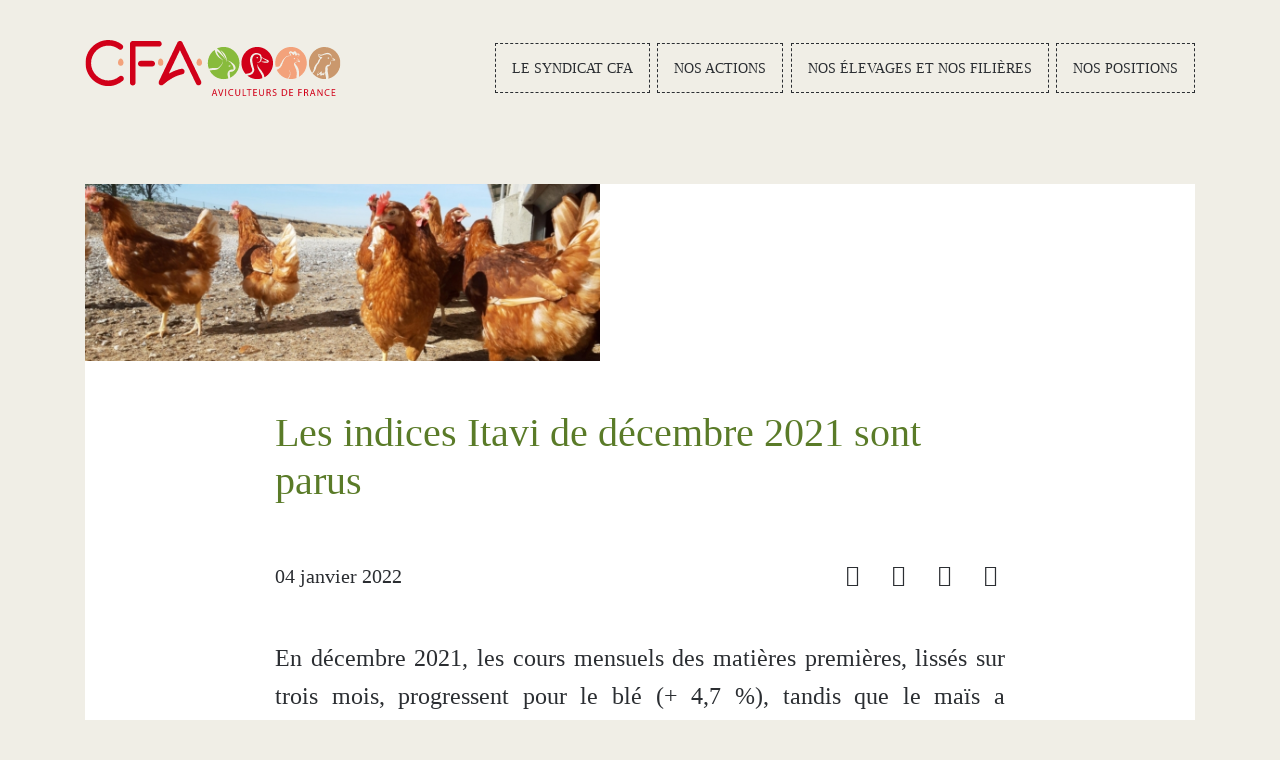

--- FILE ---
content_type: text/html; charset=UTF-8
request_url: https://www.aviculteurs-france.fr/actualites/les-indices-itavi-de-decembre-2021-sont-parus
body_size: 5785
content:
<!DOCTYPE html>
<html lang="fr" dir="ltr" prefix="og: https://ogp.me/ns#">
  <head>
    <meta charset="utf-8" />
<meta name="description" content="En décembre 2021, les cours mensuels des matières premières, lissés sur trois mois, progressent pour le blé (+ 4,7 %), tandis que le maïs a enregistré un recul de - 10,3 % par rapport au mois précédent." />
<meta name="keywords" content="confédération, aviculture, française, interprofession, syndicat, filière, exploitation, élevage, avicole, france, volaille, poulet, lapin, oeuf, palmipède, gibier, production" />
<link rel="canonical" href="https://www.aviculteurs-france.fr/actualites/les-indices-itavi-de-decembre-2021-sont-parus" />
<meta name="robots" content="index, follow" />
<link rel="shortlink" href="https://www.aviculteurs-france.fr/node/55" />
<link rel="image_src" href="https://www.aviculteurs-france.fr/sites/default/files/styles/actualite_crop/public/upload/actualites/20200415_172006_0.jpg?h=657f208e&amp;itok=lcr-mu4M" />
<meta name="rights" content="© Confédération Française de l&#039;Aviculture" />
<meta property="og:site_name" content="Confédération Française de l&#039;Aviculture" />
<meta property="og:type" content="news" />
<meta property="og:url" content="https://www.aviculteurs-france.fr/actualites/les-indices-itavi-de-decembre-2021-sont-parus" />
<meta property="og:title" content="Les indices Itavi de décembre 2021 sont parus" />
<meta property="og:description" content="Aviculteurs de France" />
<meta property="og:image" content="https://www.aviculteurs-france.fr/sites/default/files/styles/actualite_crop/public/upload/actualites/20200415_172006_0.jpg?h=657f208e&amp;itok=lcr-mu4M" />
<meta property="og:country_name" content="France" />
<meta property="og:locale" content="fr_FR" />
<meta property="article:published_time" content="2022-01-04T19:00:00+0100" />
<meta property="article:modified_time" content="2022-01-31T11:16:07+0100" />
<meta name="twitter:card" content="summary_large_image" />
<meta name="twitter:title" content="Les indices Itavi de décembre 2021 sont parus" />
<meta name="twitter:description" content="En décembre 2021, les cours mensuels des matières premières, lissés sur trois mois, progressent pour le blé (+ 4,7 %), tandis que le maïs a enregistré un recul de - 10,3 % par rapport au mois précédent." />
<meta name="twitter:creator" content="@CFA_Aviculteurs" />
<meta name="twitter:image" content="https://www.aviculteurs-france.fr/sites/default/files/styles/actualite_crop/public/upload/actualites/20200415_172006_0.jpg?h=657f208e&amp;itok=lcr-mu4M" />
<meta name="Generator" content="Drupal 10 (https://www.drupal.org)" />
<meta name="MobileOptimized" content="width" />
<meta name="HandheldFriendly" content="true" />
<meta name="viewport" content="width=device-width, initial-scale=1.0" />
<link rel="icon" type="image/png" sizes="16x16" href="https://www.aviculteurs-france.fr/profiles/imagospirit/themes/cfa/favicon-16x16.png" />
<link rel="manifest" href="https://www.aviculteurs-france.fr/profiles/imagospirit/themes/cfa/site.webmanifest" />
<link rel="apple-touch-icon" sizes="180x180" href="https://www.aviculteurs-france.fr/profiles/imagospirit/themes/cfa/apple-touch-icon.png" />
<link rel="mask-icon" href="https://www.aviculteurs-france.fr/profiles/imagospirit/themes/cfa/safari-pinned-tab.svg" color="#5bbad5" />
<meta name="msapplication-TileColor" content="#b91d47" />
<meta name="msapplication-config" content="https://www.aviculteurs-france.fr/profiles/imagospirit/themes/cfa/browserconfig.xml" />
<meta name="msapplication-TileImage" content="https://www.aviculteurs-france.fr/profiles/imagospirit/themes/cfa/mstile-150x150.png" />
<meta name="theme-color" content="#ffffff" />
<link rel="icon" href="/profiles/imagospirit/themes/cfa/favicon.ico" type="image/vnd.microsoft.icon" />

    <title>Les indices Itavi de décembre 2021 sont parus | Confédération Française de l&#039;Aviculture</title>
    <link rel="stylesheet" media="all" href="/sites/default/files/css/css_roIs-Zvjrk6g-5vIWOY9nQ1JstLEBhFwLrX7IGeMX84.css?delta=0&amp;language=fr&amp;theme=cfa&amp;include=eJxNi1sOgzAMBC8UkTM5xIBbB6ysLTW370Mg-jmzs_NCuWiwNFtJlftI81cdh8M72Y8eAZdFuP4n8KGMxC9X2Z-59jDS6cRk1Gn9_Ddcy22m2C2KCjauCQPOLRcCvwENhjbe" />
<link rel="stylesheet" media="all" href="/sites/default/files/css/css_3m7mcqWLLLJIO4AI1e6JnVwYGLdTLSVmcdl3XOSFYsE.css?delta=1&amp;language=fr&amp;theme=cfa&amp;include=eJxNi1sOgzAMBC8UkTM5xIBbB6ysLTW370Mg-jmzs_NCuWiwNFtJlftI81cdh8M72Y8eAZdFuP4n8KGMxC9X2Z-59jDS6cRk1Gn9_Ddcy22m2C2KCjauCQPOLRcCvwENhjbe" />

    
  </head>
  <body class="path-node type-news entity-node-canonical">
        <a href="#main-content" class="visually-hidden focusable">
      Aller au contenu principal
    </a>
    
      <div class="dialog-off-canvas-main-canvas" data-off-canvas-main-canvas>
    <header role="banner" class="container-fluid header-wrapper navbar-light navbar-expand-lg">
  <div class="container">
      <div class="d-flex flex-row justify-content-between align-items-center region-header">
    <section id="block-sitebranding" class="block block-system block-sitebranding">
  
    
        <a href="/" rel="home">
      <img src="/profiles/imagospirit/logo.svg" alt="Accueil" />
    </a>
      
</section>
<nav role="navigation" aria-labelledby="block-main-menu-menu" id="block-main-menu" class="navbar-collapse collapse block block-system block-system-menu-blockmain">
            
  <h2 class="visually-hidden" id="block-main-menu-menu">Navigation principale</h2>
  

  <button class="close header-close toggle-scroll d-lg-none" data-toggle="collapse" data-target=".navbar-collapse" aria-label="Close">
    <span aria-hidden="true">&times;</span>
  </button>

        
              <ul class="nav navbar-nav" role="menu" aria-labelledby="dropdownMenu">
                                <li class="dropdown ">
            <a href="" class="dropdown-toggle" data-toggle="dropdown" data-display="static">Le Syndicat CFA</a>
                          <ul class="dropdown-menu" role="menu" aria-labelledby="dLabel">
                      <li ><a href="/la-confederation-francaise-de-laviculture-en-bref" data-drupal-link-system-path="node/6">Présentation</a></li>
                        <li ><a href="/lequipe" data-drupal-link-system-path="node/7">L&#039;équipe</a></li>
                        <li ><a href="/notre-reseau-dans-les-territoires" data-drupal-link-system-path="node/8">Notre réseau dans les territoires</a></li>
                        <li ><a href="/rapports-dactivite" title="Rapport d&#039;activité 2025" data-drupal-link-system-path="node/9">Rapports d&#039;activité</a></li>
                        <li ><a href="/rapports-economiques" data-drupal-link-system-path="node/32">Rapports économiques</a></li>
                        <li ><a href="/rapports-dorientations" data-drupal-link-system-path="node/10">Rapports d&#039;orientation</a></li>
                        <li ><a href="/adherer" data-drupal-link-system-path="node/11">Adhérer</a></li>
              </ul>
  
          </li>
                                          <li class="dropdown ">
            <a href="" class="dropdown-toggle" data-toggle="dropdown" data-display="static">Nos actions</a>
                          <ul class="dropdown-menu" role="menu" aria-labelledby="dLabel">
                      <li ><a href="/la-charte-metro" data-drupal-link-system-path="node/12">La charte METRO</a></li>
                        <li ><a href="/la-journee-mondiale-de-loeuf" data-drupal-link-system-path="node/13">La Journée Mondiale de l&#039;Œuf</a></li>
                        <li ><a href="/les-journees-du-patrimoine-filiere-foie-gras" data-drupal-link-system-path="node/33">Les journées du patrimoine : filière foie gras</a></li>
                        <li ><a href="/le-salon-de-lagriculture" data-drupal-link-system-path="node/14">Le Salon de l&#039;Agriculture</a></li>
              </ul>
  
          </li>
                                          <li class="dropdown ">
            <a href="" class="dropdown-toggle" data-toggle="dropdown" data-display="static">Nos élevages et nos filières</a>
                          <ul class="dropdown-menu" role="menu" aria-labelledby="dLabel">
                      <li ><a href="/volailles-de-chair" data-drupal-link-system-path="node/15">Volailles de chair</a></li>
                        <li ><a href="/oeufs" data-drupal-link-system-path="node/16">Œufs</a></li>
                        <li ><a href="/palmipedes-gras" data-drupal-link-system-path="node/17">Palmipèdes gras</a></li>
                        <li ><a href="/lapins" data-drupal-link-system-path="node/18">Lapins</a></li>
                        <li ><a href="/gibiers-plumes" data-drupal-link-system-path="node/19">Gibiers à plumes</a></li>
              </ul>
  
          </li>
                                          <li class="dropdown ">
            <a href="" class="dropdown-toggle" data-toggle="dropdown" data-display="static">Nos positions</a>
                          <ul class="dropdown-menu" role="menu" aria-labelledby="dLabel">
                      <li ><a href="/covid-19" data-drupal-link-system-path="node/45">Covid-19</a></li>
                        <li ><a href="/couts-de-production" data-drupal-link-system-path="node/20">Coûts de production</a></li>
                        <li ><a href="/defense-et-attractivite-du-metier" data-drupal-link-system-path="node/21">Défense et attractivité du métier</a></li>
                        <li ><a href="/sanitaire" data-drupal-link-system-path="node/22">Sanitaire</a></li>
                        <li ><a href="/environnement" data-drupal-link-system-path="node/23">Environnement</a></li>
                        <li ><a href="/bien-etre-animal" data-drupal-link-system-path="node/24">Bien-être animal</a></li>
                        <li ><a href="/europe-et-international" data-drupal-link-system-path="node/25">Europe et international</a></li>
              </ul>
  
          </li>
                      </ul>
  


  </nav>

    <button class="navbar-toggler toggle-scroll ml-1" type="button" data-toggle="collapse" data-target="#block-main-menu" aria-controls="sidebar-left" aria-expanded="false" aria-label="Toggle navigation"><span class="navbar-toggler-icon icon icon-menu"></span><span class="navbar-toggler-text d-none">Menu</span></button>
  </div>

  </div>
</header>


<main role="main" class="container-fluid main-wrapper py-3">
  <div class="container">
    
    <a id="main-content" tabindex="-1"></a>      <div class="region-content">
    <div data-drupal-messages-fallback class="hidden"></div>
<section id="block-content" class="block block-system block-content">
  
    
      <article class="node node-type-news view-mode-full pb-3">

  
    

  <header class="mb-3">
    <div class="field field--name-field-news-img field--type-image">
            <picture>
                  <source srcset="/sites/default/files/styles/actualite_crop/public/upload/actualites/20200415_172006_0.jpg?h=657f208e&amp;itok=lcr-mu4M 1x" media="all and (min-width: 1200px)" type="image/jpeg" width="1110" height="382"/>
              <source srcset="/sites/default/files/styles/actualite_large/public/upload/actualites/20200415_172006_0.jpg?h=657f208e&amp;itok=wWReg2ih 1x" media="all and (min-width: 992px) and (max-width: 1199px)" type="image/jpeg" width="930" height="320"/>
              <source srcset="/sites/default/files/styles/actualite_medium/public/upload/actualites/20200415_172006_0.jpg?h=657f208e&amp;itok=68OWO-zF 1x" media="all and (min-width: 768px) and (max-width: 991px)" type="image/jpeg" width="690" height="237"/>
              <source srcset="/sites/default/files/styles/actualite_thumbnail/public/upload/actualites/20200415_172006_0.jpg?h=657f208e&amp;itok=dihDljnB 1x" media="all and (min-width: 576px) and (max-width: 767px)" type="image/jpeg" width="515" height="177"/>
              <source srcset="/sites/default/files/styles/actualite_thumbnail/public/upload/actualites/20200415_172006_0.jpg?h=657f208e&amp;itok=dihDljnB 1x" type="image/jpeg" width="515" height="177"/>
                  <img loading="eager" width="515" height="177" src="/sites/default/files/styles/actualite_thumbnail/public/upload/actualites/20200415_172006_0.jpg?h=657f208e&amp;itok=dihDljnB" alt="Les indices Itavi de décembre 2021 sont parus" title="Les indices Itavi de décembre 2021 sont parus" />

  </picture>


  </div>

    <div class="row justify-content-center mt-3">
      <h1 class="col-md-10 col-lg-8">Les indices Itavi de décembre 2021 sont parus</h1>
      <div class="col-md-10 col-lg-8 d-flex flex-row flex-wrap justify-content-center justify-content-sm-between align-items-center mt-2">
        <time class="created-time mt-1" datetime="2022-01-04">04 janvier 2022</time>
        <ul class="sharing-list navbar-nav flex-row flex-wrap mt-1"><li><a href="https://facebook.com/sharer/sharer.php?u=https://www.aviculteurs-france.fr/actualites/les-indices-itavi-de-decembre-2021-sont-parus" class="sharing-facebook" title="Partager sur Facebook" target="_blank" aria-label=""><span class="hidden">Facebook</span><span class="icon icon-facebook"></span></a></li><li><a href="https://twitter.com/intent/tweet/?text=Les indices Itavi de décembre 2021 sont parus&amp;url=https://www.aviculteurs-france.fr/actualites/les-indices-itavi-de-decembre-2021-sont-parus" class="sharing-twitter" title="Partager sur Twitter" target="_blank" aria-label=""><span class="hidden">Twitter</span><span class="icon icon-twitter"></span></a></li><li><a href="https://www.linkedin.com/shareArticle?url=https://www.aviculteurs-france.fr/actualites/les-indices-itavi-de-decembre-2021-sont-parus" class="sharing-linkedin" title="Partager sur Linkedin" target="_blank" aria-label=""><span class="icon icon-linkedin"></span><span class="hidden">Linkedin</span></a></li><li><a href="mailto:?subject=Les indices Itavi de décembre 2021 sont parus.&amp;body=https://www.aviculteurs-france.fr/actualites/les-indices-itavi-de-decembre-2021-sont-parus" class="sharing-email" title="Partager par Email" target="_self" aria-label=""><span class="hidden">Email</span><span class="icon icon-mail"></span></a></li></ul>
      </div>
    </div>
  </header>

  <div class="node-content row justify-content-center">
    <div class="chapo col-md-10 col-lg-8 field field--name-body field--type-text-with-summary">
        <p class="text-align-justify">En décembre 2021, les cours mensuels des matières premières, lissés sur trois mois, progressent pour le blé (+ 4,7 %), tandis que le maïs a enregistré un recul de - 10,3 % par rapport au mois précédent. Le cours des tourteaux progresse pour le tournesol (+ 7,2 %), le soja (+ 1,9 %) et le colza (+ 5,2 %). Les cours sont en hausse pour la luzerne (+ 1,4 %) et en baisse pour la pulpe de betterave (- 5,1 %). Avec des cotations en hausse pour le blé et les tourteaux mais une forte baisse des cotations de maïs, les indices de coût de l’aliment calculés par l’ITAVI (base 100 en janvier 2014) sont en retrait pour la plupart des espèces en décembre 2021. Par rapport à novembre 2021, l’indice aliment recule pour le poulet standard (- 2,7 %) et reste stable pour la dinde. L’évolution de l’indice aliment s’échelonne entre -3,8 % (poulet label) et + 2,1 % (lapin) pour le reste des espèces.</p>
  </div>

            
<div class="col-md-10 col-lg-8 field field--name-field-long-text field--type-text-with-summary">
      <p>Texte</p>
  </div>

  
        <div class="paragraphs-box-link col-md-10 col-lg-8 field field--name-field-external-link field--type-link">
        <a href="https://www.itavi.asso.fr/filieres-indices-indicateurs" target="_blank"><span class="icon icon-link_ext d-flex align-items-center justify-content-center"></span><span>Tous les indices ITAVI et les indicateurs du 3 mai - décembre 2021</span></a>
  </div>

  


    <div class="col-md-10 col-lg-8 text-center mt-3">
      <a class="btn btn-secondary" href="/actualites">Retour aux actualités</a>
    </div>
  </div>

  
</article>

  </section>

  </div>

  </div>
</main>


<footer role="contentinfo" class="container-fluid footer-wrapper pt-1 pb-2">
  <div class="container">
            <div class="row py-3 region-footertop">
    <section class="block col-md-4 mb-2 mb-md-0 text-center text-md-left">
      <img src="/profiles/imagospirit/themes/cfa/img/logo_footer.svg" width="254" height="55" alt="logo CFA">
    </section>

    <nav role="navigation" aria-labelledby="block-plusdinformations-menu" id="block-plusdinformations" class="col-sm-6 col-md-4 mb-2 mb-sm-0 block block-menu-block block-menu-blockfooter">
  
    

        
              <ul>
              <li>
        <a href="/billets" data-drupal-link-system-path="billets">Billets d&#039;humeur</a>
              </li>
          <li>
        <a href="/actualites" data-drupal-link-system-path="actualites">Actualités</a>
              </li>
          <li>
        <a href="/mentions-legales" data-drupal-link-system-path="node/3">Mentions légales</a>
              </li>
          <li>
        <a href="/politique-de-confidentialite" data-drupal-link-system-path="node/4">Politique de confidentialité</a>
              </li>
          <li>
        <a href="/sitemap" data-drupal-link-system-path="sitemap">Plan du site</a>
              </li>
        </ul>
  


  </nav>
<section id="block-suiveznous" class="col-sm-6 col-md-4 block block-block-content block-suiveznous">
  
    
      
            <div class="field field--name-body"><ul>
	<li>Suivez-nous sur <a class="twiter-link" href="https://twitter.com/CFA_Aviculteurs/">Twitter<span class="icon icon-twitter">&nbsp;</span></a></li>
	<li><a href="/contactez-nous">Contactez-nous</a></li>
</ul></div>
      
  </section>

  </div>

    
            <div class="row text-center region-footerbottom">
    <section id="block-copyright" class="col-md-12 block block-imagocustom block-copyright">
  
    
      <p>Copyrights&nbsp;©&nbsp;Confédération Française de l'Aviculture&nbsp;2026 &bull;&nbsp;Réalisation&nbsp;:&nbsp;<a href="http://www.imagospirit.com" target="_blank">Imagospirit</a></p>
  </section>

  </div>

      </div>
</footer>

<div id="blueimp-gallery" class="blueimp-gallery blueimp-gallery-controls">
  <div class="slides"></div>
  <h3 class="title"></h3>
  <a class="prev">‹</a>
  <a class="next">›</a>
  <a class="close">×</a>
  <a class="play-pause invisible"></a>
  <ol class="indicator"></ol>
</div>

  </div>

    
    
    <!-- cookie & privacy consent - https://discre.to -->
    <script>
      window.discretoConf="/profiles/imagospirit/themes/cfa/assets/discreto/config.json";
      window.discretoLocale={
        fr: {
          msg: {
            choose: "<p>Acceptez les conditions du service {title} pour afficher la vidéo</p>",
            block: "<p>Actuellement vous n'avez pas autorisé l'affichage des vidéos {title}</p>"
          }
        }
      };
      (function(d,i,s,c,o){c=d.getElementsByTagName(i)[0];o=d.createElement(i);o.async=true;o.src=s;c.parentNode.insertBefore(o,c)})(document,'script','//repo.discre.to/latest/discreto.min.js')
    </script>
  <script type="application/json" data-drupal-selector="drupal-settings-json">{"path":{"baseUrl":"\/","pathPrefix":"","currentPath":"node\/55","currentPathIsAdmin":false,"isFront":false,"currentLanguage":"fr"},"pluralDelimiter":"\u0003","suppressDeprecationErrors":true,"data":{"extlink":{"extTarget":true,"extTargetAppendNewWindowDisplay":true,"extTargetAppendNewWindowLabel":"(opens in a new window)","extTargetNoOverride":true,"extNofollow":false,"extTitleNoOverride":false,"extNoreferrer":false,"extFollowNoOverride":false,"extClass":"0","extLabel":"(le lien est externe)","extImgClass":false,"extSubdomains":true,"extExclude":"","extInclude":"(\\.pdf)|(\\.xml)","extCssExclude":"","extCssInclude":"","extCssExplicit":"","extAlert":false,"extAlertText":"Ce lien vous dirige vers un site externe. Nous ne sommes pas responsables de son contenu.","extHideIcons":false,"mailtoClass":"0","telClass":"","mailtoLabel":"(link sends email)","telLabel":"(link is a phone number)","extUseFontAwesome":false,"extIconPlacement":"append","extPreventOrphan":false,"extFaLinkClasses":"fa fa-external-link","extFaMailtoClasses":"fa fa-envelope-o","extAdditionalLinkClasses":"","extAdditionalMailtoClasses":"","extAdditionalTelClasses":"","extFaTelClasses":"fa fa-phone","allowedDomains":null,"extExcludeNoreferrer":""}},"user":{"uid":0,"permissionsHash":"36f0315b237e1ac165066300906d5a1e1bc94a5ea9801c784ccedf883821270c"}}</script>
<script src="/sites/default/files/js/js_zdF6Wi8AqI-UMRs680xoWoy8ugO5GpFN8rJE10zSqcI.js?scope=footer&amp;delta=0&amp;language=fr&amp;theme=cfa&amp;include=eJxNyksKgDAMANELFXum2KYSjW3IB-ztRXHh8g1TGuSVA-mUDZhRZypPGsPNFeTVHubUCOt_MZ-MlvBypn7kqiHAy8cb0UkiDw"></script>
</body>
</html>


--- FILE ---
content_type: image/svg+xml
request_url: https://www.aviculteurs-france.fr/profiles/imagospirit/logo.svg
body_size: 46789
content:
<svg width="256" height="56" viewBox="0 0 256 56" fill="none" xmlns="http://www.w3.org/2000/svg">
<g clip-path="url(#clip0)">
<path d="M194.637 26.0665L194.633 26.0708H194.629L194.637 26.0665Z" fill="#F3A27B"/>
<path d="M194.567 26.1296L194.372 26.2954L194.563 26.1336L194.567 26.1296Z" fill="#F3A27B"/>
<path d="M194.563 26.1297V26.1257L194.473 26.2047L194.563 26.1297Z" fill="#F3A27B"/>
<path d="M194.768 25.952L194.718 25.9954L194.671 26.0349L194.768 25.952Z" fill="#F3A27B"/>
<path d="M194.896 25.8613L194.776 25.9679L194.896 25.8613Z" fill="#F3A27B"/>
<path d="M208.018 14.8484L208.037 14.8918L208.018 14.8484Z" fill="#F3A27B"/>
<path d="M194.819 25.9244L194.687 26.0389L194.966 25.8021L194.796 25.9481L194.819 25.9244Z" fill="#F3A27B"/>
<path d="M221.806 23.0361C221.808 20.7619 221.335 18.5131 220.419 16.4384C219.503 14.3637 218.164 12.5103 216.492 11.0006C214.819 9.49083 212.85 8.35915 210.715 7.68029C208.58 7.00143 206.328 6.79084 204.108 7.06243C201.887 7.33403 199.748 8.08162 197.832 9.25583C195.917 10.43 194.268 12.0041 192.995 13.8741C191.722 15.7441 190.854 17.8675 190.448 20.1039C190.042 22.3403 190.107 24.6389 190.639 26.8478C191.135 26.8643 191.631 26.855 192.125 26.8202C192.702 26.7643 193.271 26.6425 193.821 26.4572C194.089 26.3428 194.349 26.2125 194.598 26.0626L194.621 26.031C195.009 25.3444 195.331 24.6342 195.684 23.9318C195.882 23.5372 196.103 23.1624 196.317 22.7836C196.53 22.4048 196.705 22.0181 196.883 21.6274C197.29 20.798 197.79 20.0194 198.374 19.3072C198.923 18.5944 199.534 17.934 200.202 17.3343C200.675 16.9065 201.196 16.5369 201.754 16.2334C202.221 15.9811 202.728 15.8129 203.252 15.7362C203.393 15.7138 203.536 15.7032 203.679 15.7046C204.036 15.7046 204.393 15.7559 204.754 15.7875C205.022 15.8072 205.289 15.823 205.553 15.8546C205.731 15.8761 205.904 15.9268 206.066 16.0045C206.11 16.0285 206.152 16.0548 206.194 16.0834C205.899 15.6889 205.608 15.2943 205.309 14.8997C204.903 14.4188 204.536 13.9055 204.211 13.3647C204.113 13.196 204.036 13.0158 203.982 12.8281C203.865 12.4335 204.199 12.0113 204.455 11.7509C204.75 11.4493 205.15 11.2778 205.569 11.2734C205.64 11.2677 205.711 11.2677 205.782 11.2734C205.969 11.301 206.17 11.3405 206.341 11.38C207.021 11.5238 207.661 11.8189 208.216 12.2441C208.398 12.0142 208.611 11.8111 208.848 11.6404C209.009 11.5065 209.196 11.4097 209.397 11.3565C209.598 11.3034 209.808 11.2952 210.012 11.3326C210.399 11.4084 210.755 11.5977 211.037 11.8771C211.214 12.1131 211.345 12.3808 211.425 12.6663C211.464 12.7728 211.499 12.8833 211.53 12.9938C211.6 13.2385 211.662 13.4792 211.72 13.7238C211.739 13.8027 211.751 13.8777 211.763 13.9566L211.833 13.9014C212.175 13.5954 212.608 13.4136 213.063 13.3845C213.337 13.3972 213.603 13.4814 213.835 13.6291C214.073 13.7671 214.257 13.9846 214.355 14.2447C214.444 14.4389 214.487 14.6513 214.483 14.8654C214.478 15.0795 214.425 15.2897 214.328 15.4797C214.066 15.9076 213.713 16.2703 213.296 16.5412C212.814 16.8615 212.313 17.1527 211.798 17.4132C212.236 17.066 212.702 16.7503 213.129 16.3912C213.268 16.265 213.4 16.1347 213.517 15.9966C213.586 15.9173 213.65 15.8343 213.711 15.748C213.732 15.7142 213.75 15.6786 213.765 15.6415L213.788 15.5626C213.787 15.4284 213.765 15.2952 213.723 15.168C213.604 14.8996 213.404 14.6769 213.152 14.5327C212.958 14.4559 212.751 14.4158 212.543 14.4143C212.45 14.4297 212.358 14.4508 212.267 14.4775L212.213 14.5051L212.155 14.5485C212.054 14.6392 211.961 14.734 211.867 14.8287L211.821 14.8878C211.776 14.9658 211.727 15.0409 211.673 15.1128C211.561 15.2605 211.431 15.3931 211.285 15.5073C211.132 15.6467 210.932 15.7226 210.726 15.7204C210.521 15.677 210.501 15.4758 210.447 15.2982C210.393 15.1207 210.373 15.0496 210.331 14.9273C210.261 14.7024 210.164 14.4814 210.074 14.2644C209.985 14.0474 209.927 13.9448 209.842 13.7869C209.734 13.5827 209.578 13.4091 209.388 13.2819V13.3134C209.376 13.4697 209.376 13.6267 209.388 13.783L209.411 13.8698V13.9014C209.424 13.9558 209.424 14.0126 209.411 14.0671C209.338 14.3062 209.204 14.5214 209.023 14.6905C208.895 14.817 208.75 14.9234 208.592 15.0062C208.507 15.0496 208.204 15.1838 208.115 15.0378C207.914 14.6823 207.684 14.3445 207.428 14.0276C207.018 13.5447 206.517 13.1513 205.953 12.8715C205.69 12.7483 205.419 12.6441 205.142 12.5598C205.192 12.7926 205.266 13.0214 205.336 13.2385C205.445 13.5897 205.584 13.9329 205.724 14.2762C205.965 14.8878 206.112 15.5231 206.31 16.1505C206.464 16.2844 206.595 16.443 206.698 16.6201C206.562 16.4496 206.397 16.3064 206.209 16.1979C205.791 16.0619 205.347 16.0255 204.913 16.0913C204.56 16.115 204.203 16.1308 203.846 16.1466C203.416 16.1741 202.991 16.2563 202.581 16.3912C202.36 16.4812 202.143 16.5826 201.932 16.6951C201.641 16.8845 201.362 17.0896 201.09 17.2988C200.819 17.5079 200.625 17.7565 200.403 18.0011C200.059 18.4015 199.738 18.8217 199.441 19.2599C199.135 19.73 198.865 20.2234 198.634 20.7356C198.486 21.1026 198.362 21.4814 198.215 21.8484C198.067 22.2153 197.858 22.6612 197.679 23.0677C197.392 23.8568 197.163 24.646 196.833 25.4076C196.219 26.6747 195.281 27.7501 194.116 28.5209C193.371 29.0551 192.559 29.4863 191.702 29.8033C192.71 31.9983 194.191 33.9341 196.036 35.4665C197.882 36.9988 200.043 38.0884 202.359 38.6539C202.495 38.5513 202.631 38.4527 202.747 38.3461C202.864 38.2396 203.054 38.0541 203.201 37.8963C203.438 37.6146 203.658 37.3195 203.861 37.0124C204.098 36.6496 204.305 36.2683 204.482 35.8721C204.673 35.3637 204.804 34.8337 204.87 34.2937C204.94 33.5958 204.94 32.8924 204.87 32.1945C204.814 31.5264 204.664 30.8699 204.424 30.2452C204.364 30.0972 204.276 29.963 204.164 29.8506C204.115 29.8201 204.058 29.8063 204.001 29.8112L203.95 29.8467L203.904 29.9098C203.78 30.2176 203.694 30.5451 203.59 30.8568C203.656 30.6438 203.718 30.4267 203.776 30.2097C203.791 30.1072 203.821 30.0075 203.865 29.9138C203.889 29.8617 203.927 29.8175 203.974 29.7861C204.021 29.7547 204.076 29.7375 204.133 29.7362C204.288 29.7362 204.401 29.9138 204.474 30.0203C204.588 30.1957 204.682 30.3837 204.754 30.5806C204.986 31.164 205.155 31.7713 205.258 32.3918C205.49 33.5274 205.429 34.7047 205.08 35.8089C204.893 36.3109 204.659 36.7932 204.381 37.2492C204.061 37.8002 203.685 38.316 203.26 38.7881L203.221 38.8275C205.95 39.3285 208.761 39.0889 211.371 38.1331C211.413 37.8608 211.452 37.5846 211.487 37.3123C211.545 36.5508 211.588 35.7892 211.646 35.0237C211.718 34.2246 211.726 33.421 211.67 32.6207C211.638 32.2655 211.619 31.9025 211.576 31.5474C211.534 31.1922 211.456 30.7898 211.375 30.411C211.294 30.0586 211.179 29.715 211.033 29.385C210.886 29.0338 210.742 28.6787 210.595 28.3236C210.556 28.2368 210.521 28.146 210.482 28.0553C210.443 27.9645 210.4 27.8619 210.358 27.7672L210.424 27.9211C210.036 27.0767 209.648 26.2402 209.333 25.3721C209.26 25.1629 209.19 24.9538 209.124 24.7407C209.049 24.5141 209.008 24.2773 209.003 24.0384C209.009 23.7816 209.071 23.5295 209.186 23.3005C209.298 23.0634 209.471 22.8616 209.686 22.7165C209.781 22.6495 209.884 22.5951 209.993 22.5547C210.145 22.5096 210.304 22.4896 210.463 22.4955C210.653 22.4955 210.851 22.4955 211.029 22.4955C211.205 22.4726 211.378 22.4316 211.545 22.3732L211.642 22.3258L211.701 22.2903L211.739 22.2548L211.767 22.2232L211.798 22.168C211.815 22.126 211.828 22.0824 211.836 22.0378C211.851 21.9044 211.835 21.7693 211.79 21.6432C211.695 21.427 211.564 21.2293 211.402 21.0592C211.336 21.0233 211.263 21.0018 211.188 20.9961H211.239C211.514 20.9961 211.681 21.2052 211.867 21.3907C211.93 21.4531 211.98 21.5277 212.014 21.61C212.048 21.6924 212.066 21.7808 212.066 21.8701C212.066 21.9594 212.048 22.0478 212.014 22.1301C211.98 22.2125 211.93 22.287 211.867 22.3495C211.371 22.898 210.668 22.9809 210.009 23.1703C210.019 23.2593 210.039 23.3468 210.071 23.4307C210.28 23.8296 210.524 24.2086 210.8 24.5632C211.041 24.8946 211.285 25.2221 211.534 25.5496C211.782 25.8771 211.996 26.1533 212.213 26.4651C212.423 26.7752 212.61 27.101 212.772 27.4397C212.979 27.8529 213.164 28.2771 213.327 28.7103C213.459 29.0812 213.559 29.4639 213.657 29.8467C213.754 30.2294 213.8 30.5925 213.874 30.9634C213.947 31.3548 213.999 31.7499 214.029 32.1471C214.099 32.9679 214.091 33.7886 214.114 34.6094C214.114 35.0237 214.114 35.438 214.114 35.8523C214.114 36.1877 214.064 36.5192 214.025 36.8546C216.391 35.4366 218.352 33.4167 219.717 30.9937C221.081 28.5707 221.801 25.8281 221.806 23.0361ZM209.811 18.8535L209.768 18.8929L209.818 18.9205C209.923 18.9797 209.896 19.0744 209.846 19.1533C209.714 19.3546 209.372 19.2717 209.228 19.0981C209.119 19.0933 209.012 19.0651 208.914 19.0152C208.771 18.9403 208.771 18.7666 208.79 18.6206C208.841 18.4242 208.948 18.2473 209.096 18.1116C209.146 18.0582 209.207 18.0159 209.273 17.9874C209.34 17.9589 209.412 17.9447 209.485 17.9459C209.563 17.9425 209.64 17.9665 209.703 18.0139C209.766 18.0613 209.81 18.1293 209.83 18.2063V18.305C209.861 18.3066 209.891 18.3157 209.918 18.3315C209.945 18.3473 209.968 18.3693 209.985 18.3957C210.071 18.5378 209.9 18.7588 209.811 18.8535ZM214.929 21.7063C214.859 21.8949 214.72 22.0488 214.541 22.1364C214.277 22.2627 213.971 22.097 213.734 21.9747C213.034 21.6315 212.368 21.222 211.743 20.7514C211.528 20.5654 211.295 20.4015 211.049 20.2621C211.375 20.3276 211.695 20.4254 212.003 20.5541L212.946 20.9211C213.214 21.0276 213.486 21.1223 213.757 21.2249L213.994 21.3236L213.955 21.2565C213.719 20.8264 213.462 20.4121 213.179 20.0017C212.896 19.5913 212.609 19.1533 212.306 18.743C212.139 18.5141 211.968 18.2892 211.794 18.0643C211.728 17.9775 211.658 17.8946 211.584 17.8078C211.514 17.7407 211.45 17.6667 211.394 17.5868L211.429 17.5474C211.556 17.6311 211.674 17.7276 211.782 17.8354L211.825 17.8709C211.98 18.0051 212.127 18.1471 212.279 18.2852C212.554 18.5496 212.826 18.8179 213.09 19.0942C213.641 19.6365 214.136 20.2341 214.569 20.8777C214.69 21.0648 214.791 21.2646 214.871 21.4735C214.915 21.5424 214.936 21.6243 214.929 21.7063Z" fill="#F3A27B"/>
<path d="M209.236 18.1757L209.241 18.1708L209.236 18.1757Z" fill="#F3A27B"/>
<path d="M209.671 18.712L209.663 18.6957L209.671 18.712Z" fill="#F3A27B"/>
<path d="M210.571 28.3157L210.587 28.3512L210.603 28.3867L210.571 28.3157Z" fill="#F3A27B"/>
<path d="M154.458 23.036C154.461 20.3204 153.788 17.6481 152.501 15.2685C151.214 12.8889 149.356 10.8796 147.098 9.42802C144.841 7.97646 142.259 7.13 139.593 6.96761C136.926 6.80523 134.263 7.33221 131.852 8.49939L131.957 8.55463C132.228 8.70422 132.488 8.87576 132.733 9.0676C133.263 9.47947 133.77 9.92214 134.25 10.3934C135.168 11.3221 135.996 12.3382 136.722 13.4278C137.11 13.9605 137.522 14.4695 137.886 15.0061C138.251 15.5428 138.663 16.1899 139.024 16.8055C139.366 17.3848 139.677 17.9829 139.955 18.5969C140.234 19.1978 140.44 19.8312 140.568 20.483L140.638 20.8421C140.537 20.5225 140.421 20.2108 140.297 19.8991C140.168 19.6191 140.023 19.3476 139.862 19.0862C139.679 18.7942 139.474 18.5101 139.291 18.2299C138.902 17.7024 138.486 17.1953 138.046 16.7108C137.84 16.474 137.63 16.2373 137.409 16.0124C137.188 15.7874 136.912 15.5231 136.656 15.2824C136.183 14.8325 135.725 14.3669 135.259 13.9053C134.898 13.5422 134.537 13.1871 134.153 12.8517C133.769 12.5163 133.431 12.248 133.059 11.9599C132.686 11.6719 132.283 11.3878 131.918 11.1155L131.813 11.0445L131.883 11.3168C132.086 12.0771 132.331 12.8253 132.616 13.558C132.764 13.8697 132.915 14.1775 133.078 14.4814C133.241 14.7852 133.423 15.0614 133.606 15.3455C133.957 15.9013 134.364 16.4184 134.821 16.8883C135.053 17.129 135.302 17.3539 135.546 17.5828C135.791 17.8117 136.012 18.0445 136.241 18.2773C136.695 18.7429 137.145 19.2085 137.56 19.7096C137.774 19.9661 137.98 20.2266 138.193 20.4988C138.259 20.5773 138.32 20.6604 138.375 20.7474C138.399 20.7869 138.449 20.85 138.441 20.9013V20.8618C138.347 20.7285 138.23 20.6136 138.096 20.5225C137.84 20.3252 137.592 20.1279 137.343 19.9267C136.823 19.5321 136.284 19.1375 135.744 18.7705C135.469 18.5811 135.197 18.3759 134.918 18.2023C134.638 18.0287 134.347 17.8314 134.075 17.6262C133.554 17.2343 133.079 16.7828 132.659 16.2807C132.299 15.8663 131.967 15.4273 131.665 14.9667C131.382 14.5211 131.133 14.0542 130.92 13.5699C130.684 13.0293 130.455 12.4887 130.241 11.9402C130.028 11.3917 129.927 10.788 129.706 10.2316L129.62 10.0777C129.593 10.0264 129.558 9.96726 129.531 9.90807C126.659 11.9599 124.541 14.9259 123.511 18.3379C122.482 21.7498 122.599 25.4132 123.846 28.7497C124.408 28.5608 124.981 28.4054 125.561 28.2841C126.922 28.0363 128.304 27.9279 129.686 27.9605C130.439 27.9605 131.192 28.0828 131.941 28.0473C132.26 28.0128 132.575 27.944 132.88 27.8421C133.039 27.7711 133.195 27.6961 133.342 27.6133C133.548 27.4762 133.748 27.3287 133.94 27.1713C134.39 26.7767 134.797 26.3269 135.213 25.8889C135.527 25.5614 135.833 25.226 136.14 24.8906C136.322 24.6657 136.505 24.4408 136.668 24.2001C137.065 23.5197 137.411 22.8101 137.704 22.0772C137.859 21.6826 138.007 21.288 138.147 20.8934C138.02 21.6418 137.846 22.3812 137.626 23.107C137.393 23.8326 137.043 24.5139 136.59 25.1234C136.388 25.3996 136.202 25.6758 135.973 25.9441C135.744 26.2125 135.527 26.5045 135.302 26.7807C135.15 26.974 134.995 27.1753 134.832 27.3449C134.446 27.7812 134.025 28.185 133.575 28.5524C132.766 29.2194 131.803 29.665 130.777 29.8466C130.155 29.9315 129.529 29.9789 128.902 29.9887L128.274 30.0321C127.695 30.0873 127.109 30.1465 126.539 30.2215C125.945 30.2835 125.356 30.3797 124.773 30.5095L124.641 30.545C126.356 33.8603 129.156 36.4628 132.557 37.9036C135.957 39.3443 139.746 39.5329 143.269 38.4368C143.246 38.1882 143.203 37.9396 143.164 37.691C143.112 37.3773 143.043 37.0665 142.959 36.7598C142.881 36.4639 142.784 36.1719 142.71 35.8759C142.639 35.5932 142.587 35.3058 142.555 35.0157C142.469 34.3229 142.506 33.6198 142.664 32.9402C142.71 32.7626 142.761 32.5851 142.819 32.4154C142.891 32.2061 142.982 32.0041 143.091 31.8117C143.313 31.4521 143.573 31.1186 143.867 30.8173C144.074 30.5994 144.308 30.4085 144.562 30.2491C144.726 30.1331 144.899 30.0289 145.078 29.9374C145.252 29.8585 145.431 29.7914 145.609 29.7282C146.23 29.5813 146.867 29.519 147.503 29.5428C147.841 29.5171 148.176 29.463 148.505 29.381C148.531 29.2985 148.552 29.2141 148.567 29.1285C148.569 28.7241 148.538 28.3202 148.473 27.921C148.407 27.3989 148.277 26.8872 148.085 26.3979C147.841 25.8677 147.553 25.3596 147.224 24.8788C146.878 24.353 146.503 23.8471 146.102 23.3635C145.885 23.111 145.664 22.8742 145.439 22.6375C145.218 22.416 144.985 22.2079 144.74 22.014C144.509 21.8267 144.268 21.6528 144.018 21.4932C143.64 21.2368 143.245 21.0086 142.835 20.8106C142.63 20.7005 142.406 20.6321 142.175 20.6093H142.121L142.062 20.6369H142.039C142.132 20.5611 142.25 20.5231 142.369 20.5304C142.5 20.5366 142.63 20.5551 142.757 20.5856C143.124 20.6589 143.483 20.7645 143.832 20.9013C144.154 21.0197 144.48 21.1381 144.798 21.2762C145.423 21.5419 146.019 21.8738 146.576 22.2666C147.108 22.6556 147.616 23.0773 148.097 23.5293C148.59 23.9747 149.051 24.4561 149.475 24.9695C149.722 25.302 149.927 25.6654 150.084 26.0507C150.207 26.3277 150.312 26.6124 150.398 26.903L150.503 27.27C150.586 27.5798 150.603 27.9039 150.554 28.2209C150.438 28.7794 150.198 29.3032 149.851 29.7519C149.473 30.2911 148.991 30.7474 148.436 31.0937C147.881 31.4401 147.263 31.6695 146.618 31.7683C146.056 31.8551 145.493 31.8867 144.93 31.9182H144.891L144.853 32.0524C144.804 32.235 144.769 32.4209 144.748 32.6087C144.725 32.9165 144.709 33.2243 144.705 33.5321C144.707 33.8434 144.727 34.1543 144.763 34.4633C144.794 34.7829 144.853 35.1025 144.895 35.4261C144.934 35.7615 144.954 36.0987 144.957 36.4362C144.976 36.8944 144.947 37.3533 144.872 37.8055C147.716 36.5671 150.14 34.5077 151.843 31.8825C153.547 29.2572 154.456 26.1814 154.458 23.036ZM143.84 25.6127L143.886 25.5732L143.945 25.4983C143.978 25.4689 144.021 25.4534 144.065 25.4549L144.108 25.4312L143.968 25.3799C144.039 25.3857 144.109 25.399 144.177 25.4193C144.26 25.3938 144.347 25.3805 144.434 25.3799C144.581 25.3939 144.719 25.4611 144.822 25.5693C144.918 25.5066 145.029 25.4707 145.143 25.4652C145.258 25.4596 145.372 25.4846 145.474 25.5377C145.515 25.5574 145.549 25.5887 145.573 25.6279C145.598 25.6671 145.61 25.7125 145.609 25.7587C145.6 25.8687 145.558 25.9733 145.489 26.0586C145.405 26.1832 145.293 26.2859 145.163 26.3585V26.4808C145.163 26.4453 145.163 26.4098 145.132 26.3742C145.065 26.4085 144.997 26.4388 144.926 26.465C144.893 26.5152 144.852 26.5604 144.806 26.5992C144.753 26.644 144.691 26.6752 144.624 26.6899C144.534 26.7215 144.461 26.6584 144.395 26.6071C144.367 26.5835 144.348 26.5517 144.34 26.5163C144.275 26.5113 144.21 26.502 144.146 26.4887C144.04 26.4648 143.936 26.4263 143.84 26.3742C143.754 26.3348 143.619 26.2677 143.599 26.1612C143.586 26.0573 143.601 25.9519 143.641 25.8555C143.681 25.7591 143.746 25.6754 143.828 25.6127H143.84ZM141.946 21.3038C141.954 21.4462 141.938 21.5889 141.899 21.726L141.864 21.7457C141.835 21.4107 141.789 21.0774 141.725 20.7474C141.651 20.4254 141.549 20.111 141.418 19.8083C140.892 18.6652 140.302 17.5533 139.652 16.478C139.489 16.1978 139.33 15.9137 139.163 15.6375C138.996 15.3613 138.864 15.1561 138.717 14.9154C138.57 14.6747 138.356 14.3906 138.181 14.1262C138.007 13.8618 137.871 13.6251 137.712 13.3804C137.553 13.1358 137.324 12.7925 137.137 12.5005C136.951 12.2085 136.726 11.9441 136.52 11.664C136.315 11.3838 136.101 11.1471 135.899 10.8748C135.796 10.7377 135.686 10.606 135.57 10.4802C135.471 10.3625 135.358 10.2589 135.232 10.1724H135.213L135.189 10.208V10.279C135.189 10.1922 135.209 10.1369 135.282 10.1369H135.325C135.384 10.1559 135.44 10.1824 135.492 10.2159L135.682 10.3105C135.921 10.4437 136.149 10.5954 136.365 10.7643C136.866 11.0945 137.343 11.4597 137.793 11.8573C138.223 12.2546 138.626 12.6804 139 13.1319C139.198 13.3686 139.388 13.6014 139.59 13.8461C139.755 14.0901 139.904 14.3445 140.036 14.6076C140.325 15.1288 140.584 15.6663 140.813 16.2175C140.929 16.5016 141.049 16.7897 141.154 17.0777C141.259 17.3658 141.356 17.6933 141.449 18.009C141.646 18.6161 141.791 19.2392 141.884 19.8714C141.919 20.1871 141.946 20.4988 141.958 20.8145C141.946 20.9921 141.938 21.1499 141.934 21.3038H141.946Z" fill="#88BB3C"/>
<path d="M188.027 23.0361C188.028 20.4213 187.402 17.8457 186.202 15.5327C185.002 13.2198 183.266 11.2393 181.143 9.76292C179.021 8.28658 176.576 7.35899 174.021 7.06059C171.466 6.76219 168.878 7.10198 166.481 8.0505C164.085 8.99902 161.952 10.5276 160.268 12.5038C158.584 14.4799 157.399 16.844 156.817 19.3909C156.234 21.9378 156.272 24.5907 156.926 27.1196C157.58 29.6485 158.831 31.9769 160.57 33.9031C161.195 33.8084 161.824 33.7137 162.445 33.6032C163.159 33.4874 163.863 33.3159 164.552 33.0902C164.707 33.0389 164.862 32.9837 165.014 32.9205C165.155 32.859 165.293 32.7878 165.425 32.7075C165.576 32.6128 165.72 32.5102 165.864 32.4076C166.007 32.305 166.131 32.1787 166.252 32.0564C166.372 31.9341 166.512 31.7802 166.64 31.6381C166.813 31.3798 166.964 31.1065 167.09 30.8213C167.153 30.6448 167.205 30.4642 167.245 30.2807C167.259 30.085 167.259 29.8885 167.245 29.6928C167.189 29.3718 167.116 29.0543 167.024 28.7418C166.923 28.3867 166.783 28.0474 166.636 27.7041C166.38 27.0136 166.158 26.3103 165.972 25.597C165.875 25.2379 165.767 24.8828 165.666 24.5276C165.565 24.1725 165.491 23.8332 165.421 23.482C165.244 22.6672 165.114 21.8424 165.033 21.0119C164.985 20.181 165.039 19.3474 165.192 18.5299C165.322 17.7456 165.575 16.9876 165.941 16.2847C166.025 16.1209 166.121 15.9639 166.228 15.8151C166.368 15.6178 166.512 15.4205 166.667 15.2351C166.903 14.9501 167.163 14.6861 167.443 14.4459C167.623 14.284 167.812 14.1337 168.01 13.9961C168.157 13.8935 168.312 13.7988 168.468 13.7041C168.643 13.599 168.824 13.5054 169.011 13.4239C169.314 13.2886 169.632 13.1893 169.958 13.128C170.342 13.0505 170.731 13.0017 171.122 12.982H171.336C171.638 12.986 171.94 13.0097 172.24 13.053C173.03 13.1415 173.799 13.3713 174.51 13.7317C174.769 13.8629 175.017 14.016 175.251 14.1894C175.44 14.3289 175.612 14.4904 175.764 14.6708C175.889 14.8294 176 14.9984 176.098 15.1759C176.301 15.5493 176.457 15.9469 176.563 16.3597C176.617 16.5494 176.654 16.7435 176.676 16.9397L176.893 17.1331C177.533 17.593 178.216 17.9894 178.931 18.3168C179.319 18.5023 179.707 18.6759 180.095 18.8535L181.112 19.323L181.961 19.6663C182.313 19.8023 182.654 19.9645 182.982 20.1517C183.256 20.3083 183.478 20.5446 183.619 20.8303C183.714 21.0296 183.764 21.248 183.766 21.4696C183.762 21.5806 183.743 21.6907 183.712 21.7971C183.681 21.876 183.65 21.951 183.615 22.0259C183.572 22.0991 183.523 22.1678 183.467 22.2311C183.282 22.4255 183.053 22.5705 182.8 22.6533C182.683 22.6902 182.563 22.7192 182.443 22.7402C182.232 22.7796 182.02 22.8073 181.806 22.823C181.479 22.8447 181.151 22.8447 180.824 22.823C180.435 22.809 180.046 22.7748 179.66 22.7204C178.985 22.6183 178.319 22.4599 177.669 22.2469C177.417 22.168 177.169 22.0733 176.924 21.9707C176.68 21.8681 176.424 21.7261 176.171 21.6156H176.09L176.028 21.6471C176.098 21.5643 176.059 21.5958 176.171 21.5524C176.252 21.5393 176.335 21.5393 176.416 21.5524L176.773 21.5801C177.01 21.5998 177.25 21.6077 177.491 21.6156C177.999 21.6156 178.508 21.6156 179.016 21.6156H179.761C180.013 21.6156 180.269 21.5958 180.537 21.5801C180.999 21.5524 181.457 21.5209 181.911 21.4656C182.147 21.4337 182.38 21.3796 182.606 21.3039H182.633L182.61 21.221L182.586 21.1855L182.548 21.146C182.288 20.9799 182.017 20.8335 181.736 20.708L180.848 20.3095C180.561 20.1595 180.285 19.9859 180.006 19.8162C179.726 19.6466 179.392 19.4414 179.09 19.248C178.787 19.0547 178.508 18.8535 178.232 18.6641C177.956 18.4747 177.673 18.2221 177.405 17.9814C177.159 17.7657 176.928 17.5323 176.715 17.283C176.715 17.3738 176.715 17.4606 176.715 17.5513C176.746 17.9163 176.746 18.2833 176.715 18.6483C176.693 19.0372 176.635 19.4231 176.54 19.8005C176.44 20.1579 176.299 20.5022 176.121 20.8264C175.934 21.1436 175.71 21.4365 175.453 21.6984C175.254 21.9195 175.012 22.0968 174.743 22.2193C174.449 22.3423 174.137 22.4169 173.819 22.4403C173.547 22.4679 173.273 22.4679 173.001 22.4403C172.395 22.385 171.79 22.2548 171.192 22.1443C171.821 22.1443 172.457 22.1443 173.086 22.0772C173.368 22.0339 173.644 21.9585 173.909 21.8523C174.085 21.7727 174.254 21.6763 174.413 21.5643C174.493 21.4953 174.567 21.4201 174.634 21.3394C174.815 21.0724 174.972 20.7899 175.104 20.4949C175.167 20.3453 175.219 20.191 175.259 20.0333C175.3 19.8802 175.331 19.7247 175.352 19.5677C175.422 18.8473 175.422 18.1217 175.352 17.4014C175.329 17.2396 175.306 17.0778 175.267 16.92C175.213 16.7098 175.147 16.5029 175.069 16.3005C174.97 16.0643 174.85 15.8383 174.708 15.6257C174.612 15.5166 174.509 15.415 174.398 15.3219C173.787 14.8663 173.067 14.5856 172.314 14.509C172.116 14.4854 171.926 14.4696 171.712 14.4577C171.516 14.4545 171.321 14.465 171.126 14.4893C170.951 14.5169 170.777 14.5485 170.606 14.584C170.398 14.6347 170.193 14.6993 169.993 14.7774C169.735 14.9062 169.489 15.0595 169.259 15.2351C168.938 15.5144 168.644 15.825 168.382 16.1624C168.159 16.4774 167.966 16.8129 167.804 17.1646C167.605 17.7152 167.462 18.2851 167.377 18.8653C167.327 19.2764 167.3 19.6901 167.296 20.1043C167.296 20.554 167.322 21.0032 167.373 21.4499C167.474 22.1325 167.591 22.8191 167.719 23.4978C167.785 23.845 167.87 24.1843 167.952 24.5237C168.033 24.863 168.103 25.23 168.184 25.5812C168.266 25.9324 168.359 26.3033 168.468 26.6584C168.576 27.0135 168.701 27.3647 168.817 27.7199C168.941 28.0914 169.039 28.4711 169.112 28.8563C169.217 29.3391 169.251 29.8351 169.213 30.3281C169.185 30.6123 169.128 30.8927 169.042 31.1646C169.015 31.2475 168.98 31.3303 168.949 31.4093C168.86 31.646 168.751 31.8749 168.642 32.0998C168.442 32.4835 168.192 32.839 167.901 33.1573C167.666 33.4267 167.406 33.6724 167.125 33.8912C166.81 34.1598 166.463 34.3877 166.093 34.5699C165.715 34.7497 165.326 34.9026 164.928 35.0276C164.56 35.1381 164.191 35.2249 163.815 35.2999C163.31 35.4025 162.802 35.4814 162.293 35.5564C164.36 37.2505 166.814 38.3873 169.428 38.8618C172.041 39.3364 174.73 39.1332 177.246 38.2712C177.246 38.1173 177.246 37.9634 177.246 37.8134C177.246 37.5175 177.223 37.2255 177.192 36.9296C177.161 36.6336 177.091 36.3811 177.029 36.1049C176.958 35.8184 176.868 35.5376 176.757 35.2644C176.485 34.6442 176.173 34.0431 175.822 33.4651C175.436 32.839 175.056 32.2116 174.681 31.5829C174.293 30.9239 173.885 30.2729 173.517 29.6099C173.14 28.9394 172.841 28.2271 172.624 27.4871C172.48 26.9905 172.419 26.4731 172.442 25.956C172.456 25.711 172.486 25.4672 172.531 25.2261C172.636 24.7917 172.825 24.3827 173.086 24.0226C173.046 24.176 173.013 24.3314 172.989 24.4882C172.95 24.796 172.95 25.1076 172.989 25.4155C173.051 25.7461 173.141 26.0708 173.257 26.3861C173.358 26.6111 173.466 26.832 173.59 27.0491C173.695 27.2328 173.809 27.4106 173.932 27.5817C173.932 27.5817 174.056 27.7633 174.188 27.929C174.646 28.4932 175.12 29.0378 175.574 29.6021C175.853 29.9453 176.129 30.2886 176.392 30.6438C176.656 30.9989 176.819 31.2712 177.025 31.5947C177.413 32.2142 177.801 32.8258 178.189 33.4572C178.403 33.8307 178.59 34.2198 178.748 34.6212C178.902 34.98 179.032 35.3491 179.136 35.7261C179.245 36.1744 179.326 36.629 179.381 37.0874C179.381 37.1703 179.404 37.2571 179.412 37.3399C182.004 35.9931 184.18 33.9449 185.7 31.4211C187.22 28.8972 188.025 25.9956 188.027 23.0361ZM171.592 17.4329C171.606 17.3289 171.652 17.2322 171.724 17.1567C171.817 17.064 171.939 17.008 172.069 16.9989C172.165 17.001 172.26 17.0256 172.345 17.0708C172.431 17.1159 172.505 17.1804 172.562 17.2593C172.606 17.3205 172.645 17.3851 172.678 17.4527C172.737 17.4032 172.793 17.3505 172.845 17.2948L172.888 17.2159V17.1764V17.1488V17.1133L172.857 17.0857L172.814 17.0581C172.927 17.0581 173.059 17.0818 173.082 17.2199C173.105 17.4374 173.05 17.6561 172.927 17.8354C172.862 17.9524 172.772 18.0525 172.663 18.1279C172.554 18.2032 172.429 18.2517 172.298 18.2695C172.182 18.2785 172.065 18.2553 171.961 18.2026C171.856 18.1498 171.768 18.0693 171.704 17.9696C171.605 17.8101 171.565 17.6198 171.592 17.4329Z" fill="#D10019"/>
<path d="M238.79 34.1402L238.742 34.1161L238.79 34.1402Z" fill="#CA986D"/>
<path d="M246.454 16.3794L246.458 16.3835L246.462 16.3916L246.454 16.3794Z" fill="#CA986D"/>
<path d="M236.794 33.9309L236.877 33.9188L236.794 33.9309Z" fill="#CA986D"/>
<path d="M246.461 16.3912V16.3953L246.465 16.3994L246.461 16.3912Z" fill="#CA986D"/>
<path d="M237.819 14.2526L237.648 14.3236L237.819 14.2526Z" fill="#CA986D"/>
<path d="M239.693 6.96057C236.749 6.95977 233.864 7.79482 231.362 9.37164C228.86 10.9485 226.84 13.2044 225.531 15.8853C224.222 18.5662 223.675 21.5655 223.952 24.5453C224.23 27.5251 225.32 30.367 227.1 32.7509L227.294 32.5496C227.472 32.305 227.639 32.0564 227.798 31.7999C228.022 31.4196 228.219 31.0241 228.388 30.6161C228.599 30.0362 228.767 29.4414 228.893 28.8366C228.943 28.5171 229.012 28.2009 229.099 27.8896C229.234 27.4607 229.397 27.0415 229.588 26.6348C229.909 25.9089 230.307 25.2209 230.775 24.5829C231.067 24.1922 231.384 23.8205 231.722 23.4702C231.873 23.3242 232.025 23.1821 232.168 23.0282C232.234 22.9375 232.296 22.8388 232.358 22.7441C232.572 22.3495 232.747 21.9549 232.933 21.5367C233.156 20.9325 233.445 20.3555 233.794 19.8163C234.182 19.2976 234.614 18.8156 235.087 18.376L235.23 18.2458L235.172 18.2142C234.761 17.9939 234.395 17.6967 234.093 17.3382C233.717 16.9009 233.434 16.389 233.263 15.8349C233.104 15.2824 233.115 14.6945 233.007 14.1342C232.921 13.9961 232.84 13.8501 232.747 13.7159C232.968 13.8952 233.203 14.0562 233.449 14.1973C233.729 14.281 234.014 14.343 234.303 14.3828C234.543 14.4301 234.78 14.4854 235.021 14.5367C235.442 14.6442 235.875 14.6934 236.309 14.6827C236.829 14.6103 237.338 14.4697 237.823 14.2644C238.96 13.7712 240.097 13.1872 241.315 13.0096C241.704 12.9544 242.092 12.8794 242.48 12.8636H242.619C242.909 12.8652 243.198 12.8969 243.481 12.9583C243.808 13.0316 244.121 13.1582 244.409 13.3332C244.684 13.491 244.963 13.6528 245.227 13.8304C245.842 14.2627 246.3 14.8898 246.527 15.6139C246.652 15.9515 246.709 16.3111 246.694 16.6714C246.694 16.9397 246.648 17.2041 246.609 17.4606C246.617 17.0993 246.555 16.74 246.427 16.4031C246.051 15.6772 245.445 15.1016 244.707 14.7695C244.236 14.5822 243.75 14.4318 243.256 14.3196C242.744 14.2216 242.222 14.1977 241.704 14.2486C241.502 14.2762 241.315 14.3236 241.098 14.363C240.881 14.4025 240.578 14.4578 240.322 14.5051C239.603 14.662 238.898 14.8744 238.211 15.1404C237.588 15.3941 236.936 15.5652 236.27 15.6494C236.03 15.675 235.788 15.675 235.549 15.6494C235.232 15.5884 234.929 15.4722 234.652 15.3061C234.338 15.1443 234.035 14.9589 233.724 14.7853C233.548 14.6846 233.385 14.5613 233.239 14.4183C233.158 14.3353 233.086 14.2426 233.026 14.1421C233.185 14.438 233.301 14.7537 233.445 15.0615C233.866 15.8212 234.522 16.4179 235.312 16.7582C235.667 16.9017 236.035 17.0101 236.41 17.0818C236.546 17.1127 236.683 17.1338 236.821 17.1449H236.996C237.056 17.1381 237.117 17.1535 237.166 17.1883C237.216 17.2231 237.252 17.2749 237.268 17.3343C237.273 17.4641 237.242 17.5927 237.178 17.7052C237.096 17.8696 236.988 18.02 236.86 18.1511C236.61 18.3755 236.336 18.5726 236.045 18.739L235.871 18.8732L235.797 18.9521C235.684 19.0942 235.568 19.2283 235.448 19.3664C235.327 19.5045 235.281 19.5953 235.203 19.7137C235.125 19.8321 235.145 19.832 235.118 19.8912C234.898 20.648 234.639 21.3922 234.342 22.1207C234.121 22.613 233.844 23.0766 233.515 23.5017C233.216 23.8647 232.894 24.1962 232.584 24.5474C232.428 24.7526 232.277 24.942 232.137 25.1748C231.882 25.6374 231.653 26.1143 231.45 26.6032C231.299 27.0806 231.21 27.5739 231.043 28.0474C230.823 28.6899 230.572 29.3208 230.29 29.9375C229.907 30.7368 229.433 31.4877 228.877 32.1748C228.522 32.6364 228.125 33.0643 227.694 33.4532C229.177 35.224 231.021 36.6454 233.099 37.6191C235.176 38.5928 237.437 39.0953 239.724 39.0919C240.19 39.0919 240.652 39.0643 241.106 39.0248C241.087 38.7683 241.067 38.5119 241.044 38.2356C240.974 37.4375 240.844 36.646 240.656 35.8681C240.545 35.4786 240.454 35.0835 240.384 34.6844C240.353 34.2564 240.283 33.8323 240.174 33.4177C240.127 33.3582 240.083 33.2963 240.043 33.2323L239.973 33.0981L239.934 33.1968C239.796 33.528 239.633 33.8485 239.449 34.1556C239.309 34.3787 239.145 34.5851 238.96 34.7712C238.781 34.9811 238.547 35.1345 238.285 35.2131C238.106 35.2486 237.862 35.2881 237.749 35.0987C237.649 34.9358 237.59 34.75 237.578 34.5581C237.32 34.8076 237.039 35.0322 236.74 35.2289C236.561 35.3619 236.36 35.4609 236.146 35.5209C236.007 35.5658 235.861 35.5819 235.715 35.5682C235.638 35.5601 235.564 35.5356 235.497 35.4961C235.43 35.4567 235.372 35.4032 235.327 35.3394C235.255 35.2186 235.206 35.0846 235.184 34.9448C235.13 34.6695 235.113 34.3881 235.133 34.1083C235.133 33.9544 235.157 33.8044 235.172 33.6505C234.937 33.8794 234.692 34.1004 234.439 34.3135C233.962 34.7682 233.413 35.1389 232.816 35.4104C232.713 35.4526 232.605 35.483 232.494 35.5012C232.422 35.515 232.349 35.515 232.277 35.5012L232.106 35.4262L232.048 35.3157C232.025 35.2821 232.009 35.2441 232.001 35.2041C231.993 35.1641 231.993 35.1229 232.001 35.0829C232.026 34.7956 232.108 34.5165 232.242 34.2622C232.482 33.602 232.775 32.9632 233.119 32.3523C233.294 32.0525 233.468 31.7486 233.651 31.4527C233.736 31.3185 233.822 31.1804 233.911 31.0581C234.01 30.8857 234.127 30.7243 234.26 30.5767H234.291C234.225 30.7266 234.155 30.8726 234.082 31.0186L234.21 30.703V30.6635L234.167 30.7306C233.785 31.4081 233.452 32.1138 233.173 32.8416C233.013 33.292 232.896 33.7572 232.824 34.2306C232.815 34.2907 232.815 34.352 232.824 34.4121L232.882 34.4713H232.948H233.018L233.232 34.3529C233.406 34.2266 233.573 34.0885 233.736 33.9583C234.058 33.6426 234.38 33.327 234.691 32.9955L235.207 32.4431C235.421 32.1763 235.663 31.9341 235.929 31.721C236.071 31.6018 236.234 31.512 236.41 31.4566C236.465 31.4323 236.525 31.4231 236.584 31.43C236.643 31.4369 236.7 31.4597 236.748 31.4961C236.826 31.5904 236.871 31.7083 236.876 31.8315C236.876 31.938 236.876 32.0485 236.852 32.1551C236.829 32.2616 236.818 32.4076 236.798 32.5299C236.775 32.7233 236.748 32.9245 236.724 33.1021C236.702 33.3677 236.729 33.6353 236.802 33.8912L236.856 33.9504H236.922C236.961 33.9317 236.999 33.9107 237.035 33.8873L237.241 33.7255C237.427 33.544 237.605 33.3546 237.784 33.1652L237.745 33.2125C237.839 33.0962 237.947 32.9928 238.067 32.9048C238.242 32.7785 238.51 32.5733 238.731 32.7193C238.952 32.8653 238.801 33.2086 238.77 33.4019C238.77 33.5282 238.727 33.6545 238.711 33.7965C238.702 33.9291 238.713 34.0624 238.746 34.1911V34.1714C239.008 33.828 239.251 33.4711 239.476 33.1021C239.592 32.9008 239.705 32.7075 239.817 32.4944C239.893 32.2072 240.025 31.9386 240.206 31.7052L240.248 31.6145V31.575C240.248 31.5237 240.268 31.4764 240.275 31.4251C240.303 30.8766 240.33 30.3242 240.314 29.7757C240.314 29.46 240.264 29.1483 240.268 28.8326C240.269 28.453 240.301 28.0742 240.365 27.7001C240.424 27.279 240.555 26.8716 240.753 26.4966C240.952 26.1437 241.198 25.8198 241.482 25.5339C241.856 25.0949 242.381 24.8192 242.949 24.7644C243.154 24.7817 243.357 24.8107 243.559 24.8512C243.777 24.8801 243.998 24.8933 244.218 24.8907L244.331 24.8591L244.37 24.8196C244.432 24.7328 244.49 24.65 244.548 24.5592C244.648 24.3918 244.736 24.2178 244.812 24.0384C244.9 23.7837 244.955 23.5184 244.975 23.2492C244.985 23.0305 244.976 22.8112 244.948 22.5942C244.9 22.3312 244.916 22.0602 244.995 21.805C245.222 21.3399 245.614 20.9802 246.093 20.7988L245.949 20.8935C245.814 20.9847 245.684 21.0849 245.561 21.1934C245.503 21.2497 245.447 21.3089 245.394 21.3709L245.321 21.4735L245.293 21.5288C245.282 21.5714 245.274 21.615 245.27 21.659C245.265 21.745 245.278 21.8311 245.309 21.9115C245.478 22.1608 245.609 22.4349 245.697 22.7244C245.757 22.983 245.767 23.2509 245.728 23.5136C245.673 23.8278 245.576 24.1331 245.441 24.4211C245.265 24.8536 245.006 25.2456 244.677 25.5738C244.349 25.9019 243.96 26.1594 243.531 26.3309C243.162 26.4421 242.78 26.5044 242.394 26.5164C242.394 26.7318 242.411 26.9469 242.445 27.1596C242.511 27.5541 242.616 27.9487 242.65 28.367C242.685 28.7853 242.728 29.1562 242.744 29.5231C242.749 29.7168 242.742 29.9106 242.72 30.1032C242.683 30.4044 242.602 30.6983 242.48 30.9752L242.511 31.0186C242.642 31.2316 242.73 31.469 242.771 31.7171C242.802 31.8867 242.825 32.0603 242.848 32.234C242.886 32.5777 242.943 32.9189 243.019 33.2559C243.201 33.9848 243.322 34.7279 243.38 35.4775C243.444 36.3246 243.444 37.1755 243.38 38.0226C243.361 38.2593 243.322 38.4961 243.283 38.7289C247.047 37.8124 250.35 35.5238 252.566 32.2968C254.781 29.0697 255.756 25.1284 255.304 21.2198C254.852 17.3111 253.006 13.7067 250.116 11.0895C247.225 8.47234 243.49 7.02429 239.62 7.01976L239.693 6.96057ZM243.997 18.4273C243.92 18.5102 243.822 18.5702 243.714 18.6009C243.614 18.7162 243.478 18.792 243.329 18.8151C243.18 18.8382 243.028 18.8071 242.899 18.7272C242.487 18.4431 242.67 17.9617 242.976 17.6736C242.943 17.6521 242.908 17.6336 242.872 17.6184H242.779H242.701L242.666 17.6381L242.588 17.7013L242.476 17.8196C242.564 17.6627 242.7 17.5393 242.864 17.4685C242.921 17.445 242.981 17.4329 243.042 17.433C243.132 17.436 243.22 17.4547 243.302 17.4882C243.478 17.4574 243.658 17.4822 243.819 17.5592C243.975 17.6123 244.105 17.7237 244.183 17.8709C244.214 17.9718 244.212 18.0799 244.179 18.1798C244.145 18.2797 244.082 18.3663 243.997 18.4273ZM250.261 20.0057C250.217 20.1585 250.131 20.2956 250.014 20.401C249.896 20.5064 249.752 20.5759 249.597 20.6015C249.443 20.6114 249.289 20.6114 249.135 20.6015C248.8 20.5701 248.467 20.5187 248.138 20.4476C247.936 20.3991 247.731 20.3661 247.525 20.349C247.362 20.349 247.195 20.349 247.028 20.349C246.737 20.3898 246.452 20.4653 246.178 20.5739C245.984 20.6553 245.795 20.7488 245.612 20.854L245.573 20.8856V20.9053C245.596 20.8422 245.681 20.7909 245.728 20.7554C245.879 20.6331 246.042 20.5226 246.205 20.4121C246.569 20.165 246.97 19.981 247.393 19.8676C247.856 19.7626 248.334 19.7359 248.806 19.7886C248.701 19.686 248.6 19.5795 248.499 19.4769C248.216 19.1889 247.979 18.8614 247.723 18.5615C247.583 18.4076 247.443 18.2576 247.296 18.1116C247.082 17.8723 246.83 17.6709 246.551 17.5158H246.462C246.508 17.51 246.555 17.51 246.601 17.5158C246.867 17.541 247.124 17.6216 247.358 17.7526C247.525 17.8275 247.692 17.9143 247.855 18.0012C248.145 18.1668 248.425 18.3499 248.693 18.5496C248.969 18.7469 249.256 18.9205 249.531 19.1178C249.733 19.2381 249.918 19.3869 250.078 19.5598C250.137 19.6584 250.315 19.8755 250.261 20.0215V20.0057Z" fill="#CA986D"/>
<path d="M128.309 53.7627L127.618 55.8896H126.729L128.988 49.1421H130.008L132.279 55.9053H131.363L130.653 53.7785L128.309 53.7627ZM130.49 53.0801L129.838 51.115C129.69 50.6731 129.589 50.2746 129.492 49.88H129.473C129.372 50.2746 129.263 50.6928 129.135 51.1071L128.483 53.0801H130.49Z" fill="#D10019"/>
<path d="M135.197 55.8896L133.028 49.1421H133.955L134.991 52.4724C135.279 53.3879 135.523 54.2086 135.702 55.0017H135.721C135.907 54.2126 136.187 53.3681 136.497 52.4843L137.623 49.1421H138.546L136.163 55.9053L135.197 55.8896Z" fill="#D10019"/>
<path d="M141.088 49.1223H140.231V55.8895H141.088V49.1223Z" fill="#D10019"/>
<path d="M148.248 55.6685C147.693 55.906 147.093 56.019 146.49 56C144.616 56 143.203 54.7847 143.203 52.5671C143.203 50.4481 144.616 49.0158 146.696 49.0158C147.238 48.9921 147.778 49.0947 148.276 49.3157L148.066 50.0299C147.645 49.8346 147.186 49.7375 146.723 49.7458C145.171 49.7458 144.127 50.7599 144.127 52.5394C144.127 54.1928 145.066 55.2582 146.684 55.2582C147.166 55.2652 147.643 55.1698 148.085 54.978L148.248 55.6685Z" fill="#D10019"/>
<path d="M151.151 49.1421V53.1472C151.151 54.6624 151.811 55.3056 152.704 55.3056C153.693 55.3056 154.326 54.6427 154.326 53.1472V49.1421H155.191V53.088C155.191 55.1675 154.116 56.0198 152.676 56.0198C151.314 56.0198 150.286 55.2306 150.286 53.1314V49.1421H151.151Z" fill="#D10019"/>
<path d="M157.667 49.1223H158.525V55.1556H161.37V55.8895H157.667V49.1223Z" fill="#D10019"/>
<path d="M163.706 49.8681H161.684V49.1223H166.609V49.8681H164.575V55.8895H163.706V49.8681Z" fill="#D10019"/>
<path d="M171.782 52.717H169.197V55.1556H172.081V55.8895H168.336V49.1223H171.929V49.8562H169.197V51.9949H171.782V52.717Z" fill="#D10019"/>
<path d="M175.026 49.1421V53.1472C175.026 54.6624 175.686 55.3056 176.579 55.3056C177.564 55.3056 178.197 54.6427 178.197 53.1472V49.1421H179.066V53.088C179.066 55.1675 177.991 56.0198 176.548 56.0198C175.185 56.0198 174.161 55.2306 174.161 53.1314V49.1421H175.026Z" fill="#D10019"/>
<path d="M181.554 49.213C182.099 49.1173 182.651 49.0711 183.203 49.0749C184.123 49.0749 184.717 49.2446 185.144 49.6274C185.316 49.7905 185.452 49.9894 185.543 50.2107C185.633 50.4319 185.676 50.6703 185.668 50.9098C185.673 51.2975 185.553 51.6763 185.327 51.9884C185.101 52.3005 184.78 52.5287 184.414 52.6381V52.6696C184.926 52.8472 185.233 53.3325 185.392 54.0349C185.509 54.6671 185.681 55.2877 185.904 55.8895H185C184.804 55.3667 184.656 54.8264 184.558 54.2756C184.36 53.3404 184.003 52.9893 183.223 52.9577H182.4V55.8895H181.538L181.554 49.213ZM182.4 52.2987H183.277C184.197 52.2987 184.779 51.7897 184.779 51.0163C184.779 50.1403 184.158 49.7615 183.246 49.7497C182.962 49.7402 182.677 49.7681 182.4 49.8325V52.2987Z" fill="#D10019"/>
<path d="M187.736 54.828C188.205 55.1146 188.741 55.2672 189.289 55.27C190.166 55.27 190.678 54.7965 190.678 54.1138C190.678 53.4312 190.325 53.1195 189.424 52.7683C188.338 52.3737 187.666 51.8055 187.666 50.8506C187.666 49.797 188.528 49.0158 189.82 49.0158C190.33 48.9979 190.835 49.1105 191.291 49.3433L191.054 50.0575C190.665 49.8464 190.23 49.7366 189.789 49.7379C188.881 49.7379 188.536 50.2903 188.536 50.7519C188.536 51.3833 188.943 51.695 189.859 52.0541C190.984 52.496 191.559 53.0484 191.559 54.027C191.559 55.0056 190.783 56 189.23 56C188.637 56.0044 188.053 55.8522 187.534 55.558L187.736 54.828Z" fill="#D10019"/>
<path d="M196.786 49.2131C197.392 49.1217 198.002 49.0755 198.614 49.075C199.848 49.075 200.725 49.367 201.331 49.9194C201.65 50.2311 201.899 50.6095 202.06 51.0284C202.222 51.4474 202.292 51.8969 202.266 52.3461C202.289 52.8279 202.217 53.3095 202.052 53.7618C201.887 54.2142 201.634 54.6279 201.308 54.978C200.687 55.6093 199.662 55.9526 198.366 55.9526C197.847 55.9552 197.329 55.9275 196.814 55.8698L196.786 49.2131ZM197.648 55.199C197.935 55.2378 198.224 55.2536 198.513 55.2463C200.353 55.2463 201.35 54.2046 201.35 52.3777C201.35 50.7796 200.469 49.7655 198.634 49.7655C198.296 49.7615 197.96 49.7919 197.629 49.8562L197.648 55.199Z" fill="#D10019"/>
<path d="M207.796 52.717H205.208V55.1556H208.091V55.8895H204.35V49.1223H207.944V49.8562H205.208V51.9949H207.796V52.717Z" fill="#D10019"/>
<path d="M213.272 49.1223H216.858V49.8562H214.134V52.1054H216.649V52.8275H214.134V55.8895H213.272V49.1223Z" fill="#D10019"/>
<path d="M219.066 49.213C219.611 49.1173 220.163 49.0711 220.716 49.0749C221.636 49.0749 222.229 49.2446 222.656 49.6274C222.829 49.7905 222.965 49.9894 223.055 50.2107C223.146 50.4319 223.188 50.6703 223.18 50.9098C223.185 51.2975 223.066 51.6763 222.839 51.9884C222.613 52.3005 222.293 52.5287 221.927 52.6381V52.6696C222.439 52.8472 222.746 53.3325 222.905 54.0349C223.022 54.6671 223.193 55.2877 223.417 55.8895H222.528C222.332 55.3667 222.184 54.8264 222.086 54.2756C221.888 53.3404 221.531 52.9893 220.751 52.9577H219.928V55.8895H219.066V49.213ZM219.928 52.2987H220.821C221.74 52.2987 222.323 51.7897 222.323 51.0163C222.323 50.1403 221.702 49.7615 220.793 49.7497C220.508 49.7401 220.222 49.7679 219.944 49.8325L219.928 52.2987Z" fill="#D10019"/>
<path d="M226.491 53.7627L225.8 55.8896H224.911L227.174 49.1421H228.194L230.465 55.9053H229.545L228.835 53.7785L226.491 53.7627ZM228.675 53.0801L228.024 51.115C227.872 50.6731 227.775 50.2746 227.678 49.88H227.655C227.558 50.2746 227.449 50.6928 227.321 51.1071L226.669 53.0801H228.675Z" fill="#D10019"/>
<path d="M232.463 55.8896V49.1421H233.402L235.533 52.5632C235.98 53.2676 236.379 54.0019 236.728 54.761C236.651 53.8574 236.631 53.0327 236.631 51.9792V49.1421H237.442V55.8896H236.573L234.458 52.4566C234.001 51.7299 233.586 50.9762 233.216 50.1996H233.185C233.235 51.0558 233.255 51.8687 233.255 52.9893V55.8817L232.463 55.8896Z" fill="#D10019"/>
<path d="M244.579 55.6686C244.023 55.9051 243.424 56.0181 242.821 56.0001C240.943 56.0001 239.534 54.7847 239.534 52.5671C239.534 50.4482 240.943 49.0158 243.007 49.0158C243.55 48.9911 244.09 49.0937 244.587 49.3157L244.381 50.0299C243.96 49.8346 243.501 49.7376 243.039 49.7458C241.486 49.7458 240.442 50.7599 240.442 52.5395C240.442 54.1928 241.378 55.2582 243 55.2582C243.481 55.2648 243.958 55.1694 244.401 54.9781L244.579 55.6686Z" fill="#D10019"/>
<path d="M250.086 52.717H247.498V55.1556H250.381V55.8895H246.64V49.1223H250.234V49.8562H247.498V51.9949H250.086V52.717Z" fill="#D10019"/>
<path d="M23.3738 46.1198C20.2921 46.1291 17.2417 45.4924 14.4129 44.2494C11.7165 43.0676 9.26258 41.3811 7.17893 39.2776C5.08175 37.1813 3.41673 34.6808 2.28128 31.9225C1.08364 29.1208 0.476824 26.0951 0.499967 23.0403C0.484973 20.0111 1.07389 17.0101 2.23115 14.2187C3.38842 11.4273 5.09003 8.90329 7.23327 6.79904C11.5581 2.44461 17.3998 0.00381315 23.4863 0.00816938C28.3968 -0.0319906 33.179 1.60174 37.0694 4.64853C37.6596 5.09906 38.0497 5.76955 38.1538 6.5125C38.2579 7.25546 38.0674 8.01002 37.6243 8.6102C37.1812 9.21037 36.5218 9.607 35.7911 9.71282C35.0603 9.81864 34.3182 9.62499 33.7279 9.17446C30.8002 6.86838 27.1936 5.6326 23.4902 5.66657C20.0737 5.65431 16.7287 6.66123 13.8695 8.56263C11.0102 10.464 8.76226 13.1764 7.40403 16.3639C6.51504 18.4732 6.06069 20.7455 6.06901 23.0403C6.06628 25.3199 6.51306 27.5769 7.38294 29.6779C8.25283 31.7789 9.52815 33.6813 11.1335 35.2725C12.7356 36.9166 14.6421 38.2216 16.743 39.1122C18.8439 40.0028 21.0976 40.4614 23.3738 40.4614C25.386 40.4494 27.3813 40.0864 29.2727 39.3881C31.0933 38.6995 32.787 37.7044 34.2829 36.4445C34.8438 35.9646 35.5693 35.731 36.2996 35.7951C37.03 35.8591 37.7054 36.2154 38.1773 36.7858C38.6493 37.3561 38.879 38.0937 38.8161 38.8363C38.7531 39.5789 38.4026 40.2657 37.8416 40.7455C35.868 42.4191 33.6293 43.74 31.2209 44.6519C28.713 45.616 26.0549 46.1132 23.3738 46.1198Z" fill="#D10019"/>
<path d="M94.9409 10.1882L83.7562 33.6702C84.2568 33.3861 84.7575 33.102 85.3086 32.8218C88.7891 30.8863 92.5439 29.5113 96.4389 28.7457C97.1595 28.6397 97.8922 28.8256 98.4795 29.2632C99.0667 29.7009 99.4615 30.3554 99.579 31.086C99.6964 31.8166 99.5272 32.5649 99.1076 33.17C98.688 33.775 98.0516 34.1884 97.3354 34.3212L97.5022 34.2857C94.1754 34.9402 90.9656 36.1043 87.9825 37.7384C84.5007 39.6243 81.2505 41.9223 78.2997 44.5845C77.8301 45.0443 77.2158 45.3207 76.5653 45.3649C75.9147 45.4092 75.2697 45.2185 74.744 44.8264C74.2183 44.4344 73.8456 43.8661 73.6916 43.222C73.5377 42.5778 73.6125 41.8991 73.9027 41.3055L92.4377 2.48584C92.6736 2.01554 93.0315 1.61985 93.4727 1.34162C93.914 1.0634 94.4217 0.913261 94.9409 0.907488C95.4617 0.905637 95.9725 1.05263 96.4151 1.33171C96.8576 1.61078 97.2142 2.01069 97.444 2.48584L116.072 41.2463C116.397 41.9213 116.445 42.6998 116.205 43.4106C115.965 44.1213 115.457 44.7061 114.793 45.0363C114.465 45.1998 114.108 45.2958 113.742 45.319C113.377 45.3421 113.011 45.2919 112.665 45.1712C111.966 44.9273 111.391 44.4111 111.066 43.7361L94.9409 10.1882Z" fill="#D10019"/>
<path d="M73.9143 0.962769H47.7573C47.0203 0.965885 46.3143 1.26496 45.7931 1.79487C45.2719 2.32477 44.9778 3.04258 44.9747 3.79197V42.6668C44.9747 43.4172 45.2679 44.1368 45.7897 44.6674C46.3116 45.1979 47.0193 45.496 47.7573 45.496C48.4953 45.496 49.2031 45.1979 49.7249 44.6674C50.2467 44.1368 50.5399 43.4172 50.5399 42.6668V6.62117H73.9143C74.2809 6.6254 74.6446 6.55511 74.9841 6.41442C75.3236 6.27374 75.632 6.06551 75.8912 5.80194C76.1504 5.53838 76.3552 5.22481 76.4936 4.87964C76.6319 4.53448 76.7011 4.16468 76.6969 3.79197C76.6949 3.04226 76.4011 2.32385 75.8797 1.79372C75.3583 1.2636 74.6517 0.964851 73.9143 0.962769Z" fill="#D10019"/>
<path d="M67.2353 20.8224H55.7557C55.0215 20.8346 54.3207 21.1366 53.8014 21.6645C53.2821 22.1925 52.9851 22.905 52.9731 23.6516C52.9752 24.4013 53.269 25.1197 53.7904 25.6498C54.3118 26.18 55.0184 26.4787 55.7557 26.4808H67.2353C67.9727 26.4787 68.6792 26.18 69.2006 25.6498C69.722 25.1197 70.0159 24.4013 70.0179 23.6516C70.0059 22.905 69.7089 22.1925 69.1896 21.6645C68.6704 21.1366 67.9696 20.8346 67.2353 20.8224Z" fill="#D10019"/>
<path d="M75.6762 25.8614C71.3025 25.6601 72.8354 18.5299 75.6762 18.4786C78.5131 18.5457 80.0422 25.6759 75.6762 25.8614Z" fill="#F3A27B"/>
<path d="M114.287 25.8614C109.913 25.6601 111.446 18.5299 114.287 18.4786C117.132 18.5457 118.661 25.6759 114.287 25.8614Z" fill="#F3A27B"/>
<path d="M35.746 25.8614C31.3684 25.6601 32.9013 18.5299 35.746 18.4786C38.5868 18.5457 40.1198 25.6759 35.746 25.8614Z" fill="#F3A27B"/>
</g>
<defs>
<clipPath id="clip0">
<rect width="255" height="56" fill="white" transform="translate(0.5)"/>
</clipPath>
</defs>
</svg>


--- FILE ---
content_type: image/svg+xml
request_url: https://www.aviculteurs-france.fr/profiles/imagospirit/themes/cfa/img/logo_footer.svg
body_size: 46501
content:
<svg width="254" height="56" viewBox="0 0 254 56" fill="none" xmlns="http://www.w3.org/2000/svg">
<path d="M193.377 26.4536L193.373 26.4582H193.368L193.377 26.4536Z" fill="white"/>
<path d="M193.307 26.5159L193.113 26.6786L193.303 26.5197L193.307 26.5159Z" fill="white"/>
<path d="M193.303 26.5158V26.512L193.213 26.5895L193.303 26.5158Z" fill="white"/>
<path d="M193.508 26.3408L193.457 26.3834L193.411 26.4222L193.508 26.3408Z" fill="white"/>
<path d="M193.636 26.2512L193.515 26.3559L193.636 26.2512Z" fill="white"/>
<path d="M206.705 15.3877L206.725 15.431L206.705 15.3877Z" fill="white"/>
<path d="M193.557 26.3133L193.426 26.4262L193.704 26.1926L193.534 26.3366L193.557 26.3133Z" fill="white"/>
<path d="M220.439 23.4643C220.441 21.221 219.97 19.0028 219.057 16.9563C218.145 14.9098 216.811 13.0816 215.145 11.5923C213.479 10.1031 211.518 8.98681 209.392 8.31718C207.265 7.64754 205.022 7.43982 202.81 7.70772C200.598 7.97563 198.467 8.71306 196.559 9.87132C194.651 11.0296 193.009 12.5823 191.741 14.4269C190.473 16.2715 189.608 18.366 189.204 20.572C188.799 22.778 188.864 25.0454 189.394 27.2243C189.888 27.2405 190.382 27.2314 190.875 27.197C191.449 27.1419 192.016 27.0218 192.564 26.839C192.831 26.7261 193.09 26.5976 193.337 26.4497L193.36 26.4186C193.747 25.7413 194.068 25.0407 194.419 24.3479C194.617 23.9587 194.837 23.5889 195.05 23.2152C195.262 22.8416 195.436 22.4601 195.614 22.0748C196.019 21.2566 196.517 20.4886 197.098 19.7862C197.645 19.083 198.255 18.4316 198.919 17.84C199.39 17.418 199.909 17.0535 200.465 16.7541C200.931 16.5052 201.436 16.3393 201.958 16.2636C202.098 16.2415 202.24 16.2311 202.383 16.2325C202.738 16.2325 203.094 16.2831 203.454 16.3142C203.72 16.3337 203.987 16.3493 204.25 16.3804C204.427 16.4017 204.599 16.4516 204.76 16.5283C204.804 16.552 204.847 16.578 204.888 16.6062C204.594 16.2169 204.304 15.8277 204.006 15.4385C203.602 14.9641 203.236 14.4578 202.912 13.9244C202.815 13.7579 202.739 13.5802 202.684 13.395C202.568 13.0058 202.901 12.5893 203.156 12.3325C203.45 12.035 203.848 11.8658 204.265 11.8615C204.336 11.8558 204.407 11.8558 204.478 11.8615C204.663 11.8887 204.864 11.9277 205.035 11.9666C205.712 12.1084 206.349 12.3996 206.902 12.819C207.084 12.5922 207.296 12.3918 207.532 12.2235C207.692 12.0914 207.878 11.9959 208.079 11.9435C208.279 11.8911 208.488 11.883 208.691 11.9199C209.076 11.9947 209.431 12.1814 209.712 12.457C209.888 12.6898 210.019 12.9539 210.099 13.2355C210.137 13.3405 210.172 13.4495 210.203 13.5585C210.273 13.7998 210.334 14.0373 210.392 14.2786C210.412 14.3564 210.423 14.4304 210.435 14.5082L210.504 14.4537C210.846 14.152 211.277 13.9726 211.73 13.9439C212.003 13.9564 212.268 14.0395 212.499 14.1852C212.736 14.3213 212.919 14.5359 213.017 14.7924C213.105 14.984 213.149 15.1935 213.144 15.4047C213.139 15.6159 213.087 15.8232 212.99 16.0106C212.729 16.4327 212.378 16.7905 211.962 17.0577C211.482 17.3737 210.983 17.6609 210.47 17.9179C210.906 17.5753 211.37 17.264 211.796 16.9098C211.935 16.7852 212.066 16.6568 212.182 16.5205C212.251 16.4423 212.315 16.3604 212.375 16.2753C212.397 16.242 212.415 16.2068 212.43 16.1702L212.453 16.0924C212.451 15.96 212.429 15.8287 212.387 15.7032C212.269 15.4384 212.07 15.2187 211.819 15.0765C211.625 15.0008 211.42 14.9612 211.212 14.9597C211.119 14.9749 211.028 14.9957 210.937 15.022L210.883 15.0493L210.825 15.0921C210.725 15.1816 210.632 15.275 210.539 15.3684L210.493 15.4268C210.448 15.5037 210.399 15.5778 210.346 15.6487C210.234 15.7944 210.104 15.9252 209.959 16.0379C209.806 16.1753 209.608 16.2503 209.403 16.2481C209.198 16.2053 209.179 16.0068 209.124 15.8316C209.07 15.6565 209.051 15.5864 209.008 15.4657C208.939 15.2439 208.842 15.0259 208.753 14.8118C208.664 14.5977 208.606 14.4965 208.521 14.3409C208.414 14.1394 208.259 13.9681 208.069 13.8426V13.8738C208.057 14.028 208.057 14.1828 208.069 14.337L208.092 14.4226V14.4537C208.105 14.5075 208.105 14.5635 208.092 14.6172C208.02 14.8531 207.886 15.0653 207.706 15.2322C207.579 15.3569 207.434 15.4618 207.277 15.5436C207.192 15.5864 206.89 15.7187 206.801 15.5747C206.601 15.2241 206.372 14.8908 206.117 14.5783C205.709 14.1019 205.209 13.7139 204.648 13.4378C204.386 13.3163 204.116 13.2135 203.84 13.1304C203.89 13.36 203.964 13.5858 204.033 13.7998C204.142 14.1463 204.281 14.4849 204.42 14.8235C204.66 15.4268 204.806 16.0535 205.004 16.6723C205.157 16.8044 205.287 16.9608 205.39 17.1355C205.255 16.9673 205.09 16.8261 204.903 16.719C204.486 16.5849 204.045 16.549 203.612 16.6139C203.26 16.6373 202.905 16.6529 202.549 16.6684C202.121 16.6956 201.697 16.7767 201.289 16.9098C201.069 16.9985 200.853 17.0985 200.643 17.2095C200.353 17.3963 200.075 17.5987 199.804 17.805C199.534 18.0113 199.34 18.2565 199.12 18.4978C198.777 18.8927 198.457 19.3073 198.161 19.7394C197.857 20.2032 197.588 20.6899 197.357 21.1952C197.211 21.5571 197.087 21.9308 196.94 22.2928C196.793 22.6547 196.584 23.0946 196.406 23.4955C196.12 24.2739 195.892 25.0524 195.564 25.8036C194.952 27.0535 194.017 28.1143 192.858 28.8746C192.115 29.4016 191.307 29.827 190.453 30.1396C191.457 32.3048 192.932 34.2143 194.77 35.7258C196.608 37.2374 198.761 38.3121 201.068 38.87C201.204 38.7688 201.339 38.6715 201.455 38.5664C201.571 38.4613 201.76 38.2783 201.907 38.1226C202.142 37.8447 202.362 37.5536 202.564 37.2508C202.8 36.8929 203.007 36.5168 203.183 36.1259C203.373 35.6244 203.503 35.1017 203.569 34.569C203.639 33.8806 203.639 33.1868 203.569 32.4983C203.513 31.8393 203.364 31.1918 203.125 30.5755C203.066 30.4295 202.978 30.2971 202.866 30.1863C202.817 30.1562 202.76 30.1425 202.704 30.1474L202.653 30.1824L202.607 30.2447C202.483 30.5483 202.398 30.8713 202.294 31.1788C202.36 30.9687 202.421 30.7546 202.479 30.5405C202.495 30.4394 202.525 30.341 202.568 30.2486C202.592 30.1972 202.63 30.1536 202.677 30.1227C202.724 30.0917 202.779 30.0747 202.835 30.0734C202.99 30.0734 203.102 30.2486 203.175 30.3537C203.289 30.5267 203.382 30.7121 203.454 30.9064C203.685 31.4819 203.853 32.0809 203.956 32.6929C204.187 33.8131 204.126 34.9744 203.778 36.0636C203.593 36.5588 203.359 37.0345 203.082 37.4843C202.763 38.0279 202.389 38.5366 201.965 39.0023L201.927 39.0412C204.645 39.5354 207.445 39.2991 210.044 38.3562C210.087 38.0876 210.126 37.8152 210.16 37.5466C210.218 36.7954 210.261 36.0442 210.319 35.2891C210.39 34.5009 210.398 33.7081 210.342 32.9187C210.311 32.5684 210.292 32.2103 210.249 31.86C210.207 31.5097 210.129 31.1127 210.048 30.739C209.968 30.3914 209.854 30.0525 209.708 29.727C209.561 29.3806 209.418 29.0303 209.271 28.68C209.233 28.5944 209.198 28.5048 209.159 28.4153C209.121 28.3258 209.078 28.2246 209.036 28.1312L209.101 28.283C208.715 27.45 208.328 26.6249 208.015 25.7686C207.942 25.5623 207.872 25.356 207.806 25.1458C207.732 24.9223 207.691 24.6887 207.686 24.453C207.692 24.1997 207.754 23.951 207.868 23.7251C207.98 23.4913 208.152 23.2922 208.367 23.1491C208.461 23.083 208.564 23.0293 208.672 22.9895C208.824 22.945 208.982 22.9253 209.14 22.9311C209.329 22.9311 209.526 22.9311 209.704 22.9311C209.879 22.9085 210.051 22.868 210.218 22.8104L210.315 22.7637L210.373 22.7287L210.412 22.6937L210.439 22.6625L210.47 22.6081C210.487 22.5666 210.5 22.5236 210.508 22.4796C210.523 22.348 210.507 22.2147 210.462 22.0904C210.367 21.8771 210.237 21.6821 210.075 21.5143C210.01 21.4789 209.937 21.4577 209.863 21.452H209.913C210.187 21.452 210.354 21.6583 210.539 21.8413C210.602 21.9029 210.651 21.9765 210.685 22.0577C210.719 22.1389 210.737 22.2261 210.737 22.3142C210.737 22.4023 210.719 22.4895 210.685 22.5707C210.651 22.6519 210.602 22.7255 210.539 22.7871C210.044 23.3281 209.345 23.4099 208.688 23.5967C208.698 23.6845 208.718 23.7708 208.749 23.8536C208.958 24.2471 209.201 24.621 209.476 24.9707C209.716 25.2976 209.959 25.6207 210.207 25.9437C210.454 26.2668 210.667 26.5392 210.883 26.8467C211.093 27.1527 211.279 27.474 211.44 27.8081C211.646 28.2157 211.831 28.6341 211.993 29.0614C212.124 29.4273 212.225 29.8049 212.321 30.1824C212.418 30.56 212.464 30.918 212.538 31.2839C212.611 31.67 212.662 32.0598 212.692 32.4516C212.762 33.2612 212.754 34.0708 212.777 34.8804C212.777 35.2891 212.777 35.6978 212.777 36.1065C212.777 36.4373 212.727 36.7642 212.689 37.0951C215.045 35.6964 216.999 33.7039 218.358 31.3138C219.717 28.9237 220.434 26.2184 220.439 23.4643ZM208.49 19.3385L208.448 19.3775L208.498 19.4047C208.603 19.4631 208.575 19.5565 208.525 19.6344C208.394 19.8329 208.054 19.7511 207.911 19.5799C207.802 19.5751 207.695 19.5473 207.597 19.4981C207.454 19.4242 207.454 19.2529 207.474 19.1089C207.525 18.9151 207.631 18.7406 207.779 18.6068C207.829 18.5541 207.889 18.5124 207.955 18.4843C208.022 18.4561 208.094 18.4422 208.166 18.4433C208.244 18.44 208.32 18.4636 208.383 18.5104C208.446 18.5572 208.49 18.6242 208.51 18.7002V18.7975C208.541 18.7992 208.571 18.8081 208.598 18.8237C208.625 18.8392 208.647 18.8609 208.664 18.887C208.749 19.0272 208.579 19.2451 208.49 19.3385ZM213.589 22.1527C213.519 22.3386 213.381 22.4904 213.203 22.5769C212.94 22.7015 212.634 22.538 212.399 22.4173C211.701 22.0789 211.037 21.6749 210.416 21.2107C210.201 21.0272 209.97 20.8655 209.724 20.7281C210.049 20.7926 210.368 20.8891 210.675 21.0161L211.614 21.3781C211.881 21.4832 212.151 21.5766 212.422 21.6778L212.658 21.7751L212.619 21.7089C212.383 21.2847 212.128 20.876 211.846 20.4712C211.564 20.0664 211.278 19.6343 210.976 19.2296C210.81 19.0038 210.64 18.7819 210.466 18.5601C210.4 18.4745 210.331 18.3927 210.257 18.3071C210.187 18.2409 210.124 18.1679 210.068 18.0891L210.102 18.0502C210.229 18.1328 210.347 18.228 210.454 18.3343L210.497 18.3694C210.651 18.5017 210.798 18.6418 210.949 18.778C211.223 19.0388 211.494 19.3035 211.757 19.576C212.305 20.111 212.799 20.7004 213.23 21.3353C213.351 21.5198 213.452 21.7169 213.531 21.923C213.575 21.991 213.596 22.0717 213.589 22.1527Z" fill="white"/>
<path d="M207.918 18.6702L207.924 18.665L207.918 18.6702Z" fill="white"/>
<path d="M208.352 19.1994L208.344 19.1829L208.352 19.1994Z" fill="white"/>
<path d="M209.248 28.6721L209.264 28.707L209.28 28.7419L209.248 28.6721Z" fill="white"/>
<path d="M153.355 23.4644C153.358 20.7857 152.688 18.1497 151.406 15.8024C150.124 13.4551 148.273 11.4731 146.024 10.0413C143.776 8.60946 141.204 7.7745 138.548 7.61432C135.892 7.45414 133.24 7.97396 130.837 9.12528L130.942 9.17977C131.212 9.32733 131.471 9.49654 131.715 9.68577C132.243 10.092 132.748 10.5287 133.226 10.9936C134.14 11.9097 134.965 12.912 135.689 13.9867C136.075 14.5122 136.485 15.0143 136.848 15.5436C137.212 16.073 137.622 16.7113 137.981 17.3185C138.322 17.89 138.632 18.4799 138.909 19.0856C139.187 19.6783 139.392 20.3032 139.52 20.9461L139.589 21.3003C139.489 20.985 139.373 20.6776 139.249 20.3701C139.122 20.0939 138.977 19.8261 138.816 19.5682C138.634 19.2802 138.43 19 138.248 18.7236C137.86 18.2032 137.446 17.7031 137.007 17.2251C136.802 16.9916 136.593 16.758 136.373 16.5362C136.153 16.3143 135.878 16.0535 135.623 15.8161C135.151 15.3724 134.695 14.9131 134.231 14.4577C133.872 14.0996 133.512 13.7493 133.13 13.4185C132.747 13.0876 132.411 12.8229 132.04 12.5388C131.668 12.2547 131.266 11.9744 130.903 11.7059L130.799 11.6358L130.868 11.9044C131.071 12.6543 131.315 13.3924 131.599 14.1152C131.746 14.4227 131.897 14.7263 132.059 15.026C132.221 15.3257 132.403 15.5981 132.585 15.8784C132.934 16.4267 133.34 16.9367 133.795 17.4003C134.027 17.6377 134.274 17.8595 134.517 18.0853C134.761 18.311 134.981 18.5407 135.209 18.7703C135.662 19.2296 136.11 19.6889 136.524 20.1832C136.736 20.4362 136.941 20.6931 137.154 20.9617C137.22 21.0391 137.281 21.1211 137.336 21.2069C137.359 21.2458 137.409 21.3081 137.401 21.3587V21.3198C137.307 21.1883 137.191 21.0749 137.057 20.985C136.802 20.7904 136.555 20.5958 136.307 20.3973C135.789 20.0081 135.252 19.6188 134.715 19.2569C134.44 19.07 134.17 18.8676 133.891 18.6964C133.613 18.5251 133.323 18.3305 133.052 18.1281C132.533 17.7415 132.06 17.2961 131.641 16.8008C131.283 16.3921 130.952 15.959 130.652 15.5047C130.37 15.0652 130.122 14.6046 129.91 14.1269C129.674 13.5936 129.446 13.0604 129.233 12.5193C129.021 11.9783 128.92 11.3828 128.7 10.834L128.615 10.6822C128.588 10.6316 128.553 10.5732 128.526 10.5148C125.665 12.5388 123.555 15.4645 122.53 18.8301C121.504 22.1957 121.621 25.8093 122.863 29.1004C123.423 28.9142 123.993 28.7608 124.571 28.6411C125.927 28.3968 127.303 28.2898 128.68 28.322C129.43 28.322 130.18 28.4426 130.926 28.4076C131.244 28.3735 131.558 28.3057 131.862 28.2052C132.02 28.1351 132.175 28.0612 132.322 27.9795C132.527 27.8443 132.726 27.6988 132.917 27.5435C133.366 27.1543 133.771 26.7106 134.185 26.2785C134.498 25.9555 134.804 25.6246 135.109 25.2938C135.291 25.0719 135.472 24.8501 135.635 24.6126C136.03 23.9415 136.375 23.2415 136.667 22.5186C136.821 22.1294 136.968 21.7401 137.107 21.3509C136.981 22.0891 136.808 22.8184 136.589 23.5345C136.357 24.2502 136.008 24.9222 135.557 25.5234C135.356 25.7959 135.171 26.0683 134.943 26.333C134.715 26.5977 134.498 26.8857 134.274 27.1582C134.123 27.3489 133.969 27.5474 133.806 27.7148C133.421 28.1451 133.002 28.5435 132.554 28.9058C131.748 29.5638 130.789 30.0033 129.767 30.1825C129.148 30.2662 128.524 30.313 127.899 30.3226L127.273 30.3654C126.697 30.4199 126.114 30.4783 125.545 30.5522C124.954 30.6134 124.367 30.7083 123.786 30.8364L123.655 30.8714C125.364 34.1416 128.152 36.7088 131.54 38.1299C134.927 39.5511 138.701 39.7371 142.21 38.656C142.187 38.4107 142.144 38.1655 142.106 37.9203C142.053 37.6108 141.985 37.3042 141.901 37.0017C141.824 36.7098 141.727 36.4218 141.653 36.1299C141.583 35.8509 141.531 35.5674 141.499 35.2814C141.413 34.5979 141.449 33.9044 141.607 33.234C141.653 33.0589 141.704 32.8837 141.762 32.7163C141.834 32.5099 141.924 32.3106 142.032 32.1208C142.253 31.7661 142.513 31.4372 142.805 31.14C143.012 30.925 143.245 30.7367 143.497 30.5795C143.661 30.4651 143.833 30.3623 144.011 30.272C144.185 30.1941 144.363 30.128 144.541 30.0657C145.159 29.9208 145.793 29.8593 146.428 29.8828C146.764 29.8575 147.097 29.8041 147.425 29.7232C147.451 29.6418 147.472 29.5585 147.487 29.4741C147.489 29.0752 147.458 28.6768 147.394 28.283C147.328 27.768 147.198 27.2632 147.007 26.7806C146.764 26.2577 146.477 25.7564 146.149 25.2821C145.805 24.7635 145.432 24.2645 145.032 23.7875C144.816 23.5384 144.595 23.3048 144.371 23.0713C144.151 22.8528 143.919 22.6475 143.675 22.4563C143.445 22.2715 143.205 22.1 142.956 21.9425C142.58 21.6896 142.186 21.4646 141.777 21.2692C141.573 21.1606 141.35 21.0932 141.12 21.0707H141.066L141.008 21.0979H140.985C141.077 21.0231 141.195 20.9856 141.313 20.9928C141.444 20.9989 141.573 21.0172 141.7 21.0473C142.065 21.1196 142.423 21.2238 142.771 21.3587C143.091 21.4755 143.416 21.5922 143.733 21.7285C144.356 21.9905 144.949 22.318 145.504 22.7054C146.033 23.0891 146.54 23.5051 147.019 23.9509C147.51 24.3903 147.969 24.8651 148.391 25.3716C148.638 25.6996 148.842 26.058 148.998 26.4381C149.12 26.7114 149.225 26.9922 149.311 27.2788L149.416 27.6408C149.498 27.9464 149.515 28.2661 149.466 28.5789C149.351 29.1297 149.112 29.6465 148.766 30.0891C148.389 30.6209 147.91 31.071 147.357 31.4127C146.804 31.7543 146.188 31.9806 145.546 32.078C144.986 32.1636 144.425 32.1948 143.865 32.2259H143.826L143.787 32.3583C143.739 32.5384 143.704 32.7218 143.683 32.9071C143.66 33.2107 143.644 33.5143 143.64 33.8179C143.642 34.1249 143.662 34.4316 143.698 34.7364C143.729 35.0517 143.787 35.367 143.83 35.6861C143.868 36.017 143.889 36.3496 143.892 36.6826C143.91 37.1345 143.881 37.5872 143.807 38.0332C146.639 36.8116 149.054 34.7803 150.751 32.1907C152.448 29.6011 153.353 26.567 153.355 23.4644ZM142.778 26.0061L142.825 25.9671L142.883 25.8932C142.916 25.8642 142.959 25.8489 143.003 25.8504L143.045 25.827L142.906 25.7764C142.977 25.7822 143.047 25.7952 143.115 25.8153C143.197 25.7902 143.283 25.7771 143.37 25.7764C143.517 25.7903 143.654 25.8566 143.756 25.9633C143.852 25.9014 143.963 25.866 144.077 25.8606C144.191 25.8551 144.304 25.8798 144.406 25.9321C144.447 25.9515 144.481 25.9824 144.505 26.0211C144.529 26.0597 144.542 26.1045 144.541 26.1501C144.532 26.2586 144.49 26.3618 144.421 26.4459C144.338 26.5688 144.226 26.6701 144.097 26.7417V26.8624C144.097 26.8273 144.097 26.7923 144.066 26.7573C143.999 26.7911 143.931 26.821 143.861 26.8468C143.827 26.8963 143.787 26.9409 143.741 26.9791C143.688 27.0234 143.626 27.0541 143.559 27.0687C143.47 27.0998 143.397 27.0375 143.331 26.9869C143.304 26.9637 143.285 26.9323 143.277 26.8974C143.212 26.8924 143.148 26.8833 143.084 26.8701C142.977 26.8466 142.875 26.8086 142.778 26.7573C142.693 26.7183 142.558 26.6522 142.539 26.5471C142.526 26.4447 142.54 26.3406 142.58 26.2456C142.62 26.1505 142.685 26.0679 142.767 26.0061H142.778ZM140.892 21.7557C140.9 21.8962 140.884 22.037 140.846 22.1722L140.811 22.1916C140.782 21.8611 140.735 21.5324 140.672 21.2069C140.598 20.8893 140.496 20.5792 140.366 20.2805C139.842 19.1529 139.255 18.0561 138.607 16.9955C138.445 16.7191 138.286 16.4389 138.12 16.1664C137.954 15.8939 137.823 15.6915 137.676 15.4541C137.529 15.2167 137.316 14.9364 137.142 14.6757C136.968 14.4149 136.833 14.1813 136.675 13.94C136.516 13.6987 136.288 13.3601 136.102 13.072C135.917 12.784 135.693 12.5232 135.488 12.2469C135.283 11.9705 135.07 11.737 134.869 11.4684C134.766 11.3332 134.657 11.2033 134.541 11.0792C134.443 10.9631 134.33 10.8609 134.204 10.7756H134.185L134.162 10.8106V10.8807C134.162 10.7951 134.181 10.7406 134.255 10.7406H134.297C134.356 10.7593 134.411 10.7854 134.463 10.8184L134.653 10.9118C134.891 11.0432 135.118 11.1928 135.333 11.3594C135.832 11.6851 136.307 12.0454 136.756 12.4376C137.184 12.8295 137.585 13.2495 137.958 13.6948C138.155 13.9283 138.344 14.158 138.545 14.3993C138.709 14.6401 138.858 14.891 138.99 15.1505C139.278 15.6646 139.536 16.1948 139.763 16.7386C139.879 17.0188 139.999 17.3029 140.103 17.5871C140.208 17.8712 140.304 18.1943 140.397 18.5057C140.593 19.1045 140.738 19.7191 140.83 20.3428C140.865 20.6542 140.892 20.9617 140.904 21.2731C140.892 21.4482 140.884 21.6039 140.88 21.7557H140.892Z" fill="white"/>
<path d="M186.793 23.4641C186.793 20.8848 186.169 18.3442 184.974 16.0627C183.78 13.7811 182.05 11.8275 179.936 10.3713C177.821 8.91498 175.386 7.99999 172.841 7.70565C170.296 7.4113 167.718 7.74647 165.331 8.68211C162.944 9.61774 160.82 11.1256 159.142 13.0749C157.464 15.0242 156.285 17.3561 155.704 19.8684C155.124 22.3807 155.162 24.9976 155.813 27.4921C156.465 29.9866 157.711 32.2834 159.443 34.1834C160.066 34.09 160.692 33.9966 161.31 33.8876C162.022 33.7734 162.724 33.6042 163.409 33.3816C163.564 33.331 163.719 33.2765 163.869 33.2142C164.011 33.1536 164.147 33.0833 164.279 33.0041C164.43 32.9106 164.573 32.8094 164.716 32.7082C164.859 32.607 164.983 32.4825 165.103 32.3618C165.222 32.2412 165.362 32.0894 165.489 31.9493C165.662 31.6944 165.812 31.4248 165.937 31.1436C166.001 30.9695 166.052 30.7913 166.092 30.6103C166.106 30.4172 166.106 30.2234 166.092 30.0304C166.037 29.7137 165.963 29.4005 165.872 29.0923C165.771 28.742 165.632 28.4073 165.485 28.0687C165.23 27.3875 165.009 26.6938 164.824 25.9902C164.728 25.636 164.619 25.2857 164.519 24.9354C164.418 24.5851 164.345 24.2503 164.275 23.9039C164.098 23.1002 163.969 22.2866 163.889 21.4674C163.841 20.6478 163.894 19.8255 164.047 19.0191C164.177 18.2455 164.429 17.4978 164.793 16.8044C164.877 16.6429 164.972 16.488 165.079 16.3412C165.218 16.1466 165.362 15.952 165.516 15.7691C165.751 15.488 166.01 15.2276 166.289 14.9906C166.468 14.8309 166.656 14.6827 166.854 14.5469C167.001 14.4457 167.155 14.3523 167.31 14.2589C167.484 14.1552 167.665 14.0629 167.851 13.9825C168.153 13.849 168.47 13.7511 168.794 13.6906C169.177 13.6142 169.564 13.566 169.954 13.5466H170.167C170.468 13.5506 170.769 13.574 171.067 13.6166C171.854 13.704 172.62 13.9306 173.329 14.2861C173.587 14.4155 173.834 14.5666 174.067 14.7376C174.255 14.8752 174.426 15.0346 174.577 15.2125C174.702 15.3689 174.813 15.5356 174.91 15.7107C175.112 16.079 175.268 16.4712 175.374 16.8784C175.427 17.0656 175.464 17.257 175.486 17.4505L175.702 17.6413C176.34 18.095 177.02 18.486 177.732 18.8089C178.118 18.9919 178.505 19.1631 178.891 19.3383L179.904 19.8015L180.751 20.1401C181.101 20.2742 181.441 20.4342 181.767 20.6188C182.04 20.7733 182.261 21.0065 182.401 21.2883C182.496 21.4849 182.546 21.7003 182.548 21.9189C182.544 22.0284 182.526 22.137 182.494 22.2419C182.463 22.3198 182.432 22.3937 182.397 22.4677C182.355 22.5398 182.306 22.6076 182.251 22.6701C182.066 22.8618 181.838 23.0049 181.586 23.0865C181.469 23.1229 181.35 23.1515 181.23 23.1722C181.02 23.2111 180.809 23.2384 180.596 23.2539C180.27 23.2753 179.944 23.2753 179.618 23.2539C179.23 23.2401 178.843 23.2063 178.458 23.1527C177.786 23.052 177.122 22.8957 176.475 22.6856C176.224 22.6078 175.977 22.5144 175.733 22.4132C175.49 22.312 175.234 22.1719 174.983 22.0629H174.902L174.84 22.094C174.91 22.0123 174.871 22.0434 174.983 22.0006C175.064 21.9876 175.146 21.9876 175.227 22.0006L175.582 22.0278C175.818 22.0473 176.058 22.0551 176.297 22.0629C176.804 22.0629 177.31 22.0629 177.817 22.0629H178.559C178.81 22.0629 179.065 22.0434 179.332 22.0278C179.792 22.0006 180.248 21.9695 180.7 21.915C180.935 21.8835 181.167 21.8301 181.392 21.7554H181.419L181.396 21.6736L181.373 21.6386L181.334 21.5997C181.076 21.4359 180.806 21.2915 180.526 21.1677L179.641 20.7745C179.355 20.6266 179.081 20.4554 178.802 20.288C178.524 20.1206 178.192 19.9182 177.89 19.7275C177.589 19.5368 177.31 19.3383 177.036 19.1515C176.761 18.9646 176.479 18.7155 176.212 18.4781C175.967 18.2653 175.737 18.0351 175.524 17.7892C175.524 17.8787 175.524 17.9643 175.524 18.0538C175.555 18.4138 175.555 18.7759 175.524 19.1359C175.503 19.5195 175.445 19.9002 175.35 20.2724C175.251 20.625 175.111 20.9646 174.933 21.2844C174.747 21.5973 174.524 21.8862 174.268 22.1446C174.069 22.3627 173.829 22.5375 173.561 22.6584C173.267 22.7797 172.957 22.8533 172.641 22.8764C172.369 22.9036 172.096 22.9036 171.825 22.8764C171.222 22.8219 170.619 22.6934 170.023 22.5844C170.65 22.5844 171.284 22.5844 171.91 22.5183C172.19 22.4756 172.465 22.4011 172.729 22.2964C172.905 22.2179 173.074 22.1228 173.232 22.0123C173.311 21.9443 173.385 21.8701 173.452 21.7904C173.632 21.5271 173.789 21.2484 173.92 20.9575C173.983 20.8099 174.035 20.6576 174.075 20.5021C174.115 20.3511 174.146 20.1977 174.167 20.0428C174.237 19.3322 174.237 18.6165 174.167 17.9059C174.144 17.7463 174.121 17.5868 174.082 17.4311C174.028 17.2237 173.963 17.0197 173.885 16.82C173.787 16.587 173.667 16.3641 173.526 16.1544C173.43 16.0467 173.327 15.9465 173.217 15.8547C172.608 15.4053 171.891 15.1284 171.141 15.0529C170.944 15.0295 170.754 15.014 170.541 15.0023C170.346 14.9991 170.151 15.0095 169.958 15.0334C169.784 15.0607 169.61 15.0918 169.44 15.1269C169.232 15.1768 169.028 15.2405 168.829 15.3176C168.572 15.4447 168.327 15.5959 168.098 15.7691C167.778 16.0446 167.486 16.3509 167.225 16.6838C167.003 16.9945 166.81 17.3255 166.649 17.6724C166.451 18.2155 166.308 18.7776 166.224 19.35C166.173 19.7555 166.146 20.1635 166.142 20.5721C166.143 21.0157 166.169 21.4588 166.22 21.8994C166.32 22.5728 166.436 23.25 166.564 23.9195C166.629 24.262 166.714 24.5967 166.796 24.9315C166.877 25.2662 166.946 25.6282 167.028 25.9746C167.109 26.321 167.202 26.6869 167.31 27.0372C167.418 27.3875 167.542 27.7339 167.658 28.0842C167.781 28.4507 167.879 28.8252 167.951 29.2052C168.056 29.6815 168.09 30.1707 168.052 30.657C168.024 30.9374 167.967 31.214 167.882 31.4822C167.855 31.5639 167.82 31.6457 167.789 31.7235C167.7 31.957 167.592 32.1828 167.484 32.4046C167.284 32.7832 167.035 33.1338 166.745 33.4478C166.511 33.7135 166.252 33.9559 165.972 34.1717C165.658 34.4367 165.313 34.6615 164.944 34.8412C164.568 35.0185 164.181 35.1694 163.784 35.2927C163.417 35.4017 163.05 35.4873 162.675 35.5613C162.172 35.6625 161.666 35.7403 161.16 35.8143C163.218 37.4854 165.663 38.6068 168.266 39.0748C170.869 39.5429 173.548 39.3425 176.054 38.4922C176.054 38.3404 176.054 38.1886 176.054 38.0407C176.054 37.7487 176.031 37.4607 176 37.1688C175.969 36.8769 175.899 36.6278 175.837 36.3553C175.767 36.0728 175.677 35.7957 175.567 35.5262C175.296 34.9145 174.984 34.3216 174.635 33.7514C174.251 33.1338 173.872 32.5149 173.499 31.8948C173.112 31.2448 172.706 30.6025 172.339 29.9486C171.964 29.2872 171.666 28.5845 171.45 27.8546C171.307 27.3648 171.245 26.8544 171.268 26.3444C171.282 26.1027 171.312 25.8621 171.357 25.6243C171.462 25.1958 171.65 24.7924 171.91 24.4372C171.87 24.5885 171.838 24.7418 171.813 24.8964C171.775 25.2001 171.775 25.5075 171.813 25.8111C171.875 26.1373 171.965 26.4575 172.08 26.7686C172.181 26.9905 172.289 27.2085 172.412 27.4225C172.516 27.6038 172.63 27.7792 172.753 27.948C172.753 27.948 172.876 28.127 173.008 28.2905C173.464 28.8471 173.936 29.3842 174.388 29.9408C174.666 30.2795 174.941 30.6181 175.203 30.9684C175.466 31.3187 175.629 31.5873 175.834 31.9064C176.22 32.5175 176.607 33.1208 176.993 33.7436C177.207 34.1121 177.393 34.4958 177.55 34.8918C177.704 35.2457 177.833 35.6098 177.936 35.9816C178.044 36.4239 178.126 36.8723 178.18 37.3245C178.18 37.4062 178.203 37.4918 178.211 37.5736C180.793 36.2451 182.96 34.2247 184.474 31.7351C185.988 29.2456 186.791 26.3834 186.793 23.4641ZM170.422 17.9371C170.436 17.8345 170.482 17.739 170.553 17.6646C170.646 17.5731 170.768 17.5179 170.897 17.5089C170.993 17.511 171.087 17.5353 171.172 17.5798C171.257 17.6244 171.331 17.688 171.388 17.7658C171.432 17.8262 171.471 17.8899 171.504 17.9565C171.562 17.9077 171.618 17.8558 171.67 17.8008L171.713 17.723V17.6841V17.6568V17.6218L171.682 17.5946L171.639 17.5673C171.751 17.5673 171.883 17.5907 171.906 17.7269C171.929 17.9415 171.874 18.1572 171.751 18.3341C171.687 18.4495 171.597 18.5482 171.488 18.6226C171.38 18.6969 171.255 18.7447 171.125 18.7622C171.009 18.7711 170.893 18.7483 170.789 18.6962C170.685 18.6442 170.597 18.5648 170.534 18.4664C170.435 18.3091 170.395 18.1213 170.422 17.9371Z" fill="white"/>
<path d="M237.355 34.417L237.309 34.3938L237.355 34.417Z" fill="white"/>
<path d="M244.99 16.8982L244.994 16.9026L244.999 16.9115L244.99 16.8982Z" fill="white"/>
<path d="M235.368 34.2108L235.451 34.199L235.368 34.2108Z" fill="white"/>
<path d="M244.998 16.9099V16.914L245.002 16.9181L244.998 16.9099Z" fill="white"/>
<path d="M236.39 14.8L236.219 14.8698L236.39 14.8Z" fill="white"/>
<path d="M238.256 7.60742C235.324 7.60663 232.449 8.43034 229.957 9.98573C227.465 11.5411 225.453 13.7664 224.149 16.4109C222.845 19.0553 222.301 22.0139 222.577 24.9532C222.853 27.8925 223.939 30.6959 225.712 33.0473L225.905 32.8488C226.083 32.6075 226.249 32.3623 226.408 32.1093C226.63 31.7341 226.826 31.344 226.995 30.9416C227.205 30.3695 227.373 29.7828 227.498 29.1862C227.548 28.8711 227.617 28.5592 227.703 28.252C227.838 27.829 228 27.4155 228.19 27.0143C228.51 26.2983 228.906 25.6196 229.373 24.9903C229.664 24.6049 229.979 24.2383 230.316 23.8927C230.467 23.7487 230.617 23.6086 230.76 23.4568C230.826 23.3672 230.888 23.2699 230.95 23.1765C231.162 22.7873 231.336 22.3981 231.522 21.9855C231.745 21.3895 232.033 20.8204 232.38 20.2884C232.766 19.7768 233.197 19.3014 233.667 18.8678L233.81 18.7393L233.752 18.7082C233.343 18.4909 232.979 18.1977 232.678 17.8441C232.303 17.4127 232.022 16.9077 231.851 16.3611C231.692 15.8162 231.704 15.2363 231.595 14.6836C231.51 14.5473 231.429 14.4033 231.336 14.271C231.557 14.4478 231.791 14.6066 232.036 14.7458C232.315 14.8284 232.599 14.8896 232.887 14.9288C233.126 14.9755 233.362 15.03 233.602 15.0806C234.021 15.1867 234.453 15.2352 234.885 15.2246C235.403 15.1532 235.91 15.0145 236.393 14.812C237.525 14.3255 238.658 13.7494 239.872 13.5743C240.258 13.5198 240.645 13.4458 241.031 13.4303H241.171C241.459 13.4318 241.747 13.4631 242.029 13.5237C242.355 13.5959 242.667 13.7208 242.953 13.8934C243.227 14.0491 243.506 14.2087 243.768 14.3839C244.381 14.8103 244.836 15.4289 245.063 16.1432C245.188 16.4762 245.244 16.8309 245.23 17.1863C245.23 17.451 245.183 17.7118 245.145 17.9648C245.152 17.6084 245.091 17.254 244.963 16.9216C244.589 16.2056 243.985 15.6379 243.25 15.3102C242.78 15.1254 242.297 14.9771 241.805 14.8665C241.295 14.7698 240.774 14.7462 240.258 14.7964C240.057 14.8237 239.872 14.8704 239.655 14.9093C239.439 14.9482 239.137 15.0027 238.882 15.0494C238.166 15.2042 237.463 15.4137 236.779 15.6761C236.159 15.9264 235.509 16.0952 234.846 16.1782C234.607 16.2035 234.366 16.2035 234.127 16.1782C233.813 16.118 233.511 16.0034 233.234 15.8396C232.921 15.68 232.62 15.4971 232.311 15.3258C232.135 15.2265 231.972 15.1049 231.827 14.9638C231.746 14.882 231.674 14.7905 231.615 14.6914C231.773 14.9833 231.889 15.2947 232.032 15.5983C232.451 16.3477 233.105 16.9362 233.892 17.2719C234.245 17.4135 234.612 17.5204 234.986 17.5911C235.121 17.6216 235.257 17.6424 235.395 17.6534H235.569C235.629 17.6467 235.689 17.6619 235.739 17.6962C235.789 17.7305 235.825 17.7816 235.84 17.8402C235.845 17.9682 235.815 18.0951 235.751 18.2061C235.669 18.3683 235.562 18.5166 235.434 18.6459C235.184 18.8673 234.912 19.0617 234.622 19.2259L234.448 19.3582L234.375 19.436C234.263 19.5762 234.147 19.7085 234.027 19.8447C233.907 19.981 233.861 20.0705 233.783 20.1872C233.706 20.304 233.725 20.304 233.698 20.3624C233.48 21.1088 233.222 21.8429 232.925 22.5615C232.706 23.0471 232.429 23.5045 232.102 23.9238C231.804 24.2819 231.483 24.6089 231.174 24.9553C231.019 25.1577 230.869 25.3445 230.73 25.5742C230.475 26.0304 230.247 26.5009 230.045 26.9832C229.895 27.4541 229.806 27.9407 229.639 28.4077C229.421 29.0416 229.171 29.6638 228.89 30.2721C228.508 31.0606 228.036 31.8013 227.482 32.479C227.128 32.9344 226.733 33.3565 226.303 33.7401C227.781 35.4868 229.618 36.889 231.687 37.8494C233.756 38.8098 236.008 39.3056 238.287 39.3022C238.751 39.3022 239.211 39.2749 239.663 39.236C239.644 38.983 239.624 38.73 239.601 38.4576C239.532 37.6703 239.403 36.8896 239.215 36.1222C239.104 35.738 239.014 35.3482 238.944 34.9545C238.913 34.5324 238.844 34.1141 238.735 33.7051C238.688 33.6464 238.645 33.5854 238.604 33.5222L238.534 33.3898L238.496 33.4871C238.358 33.8139 238.196 34.1301 238.012 34.433C237.873 34.653 237.71 34.8567 237.525 35.0401C237.347 35.2472 237.114 35.3986 236.853 35.4761C236.675 35.5111 236.431 35.55 236.319 35.3632C236.219 35.2025 236.161 35.0192 236.149 34.83C235.892 35.0761 235.612 35.2976 235.314 35.4917C235.136 35.6229 234.936 35.7205 234.723 35.7797C234.584 35.824 234.438 35.8399 234.294 35.8264C234.217 35.8184 234.143 35.7942 234.076 35.7552C234.01 35.7163 233.952 35.6636 233.907 35.6006C233.835 35.4815 233.786 35.3493 233.764 35.2114C233.711 34.9399 233.694 34.6623 233.714 34.3862C233.714 34.2345 233.737 34.0865 233.752 33.9347C233.518 34.1605 233.274 34.3785 233.022 34.5887C232.547 35.0372 232.001 35.4029 231.406 35.6707C231.303 35.7123 231.195 35.7423 231.085 35.7602C231.014 35.7739 230.94 35.7739 230.869 35.7602L230.699 35.6863L230.641 35.5773C230.618 35.5441 230.602 35.5067 230.594 35.4672C230.586 35.4278 230.586 35.3871 230.594 35.3476C230.619 35.0643 230.701 34.7889 230.834 34.5381C231.073 33.8869 231.365 33.2567 231.708 32.6542C231.882 32.3584 232.055 32.0587 232.237 31.7668C232.322 31.6344 232.407 31.4982 232.496 31.3775C232.595 31.2074 232.712 31.0483 232.844 30.9027H232.875C232.809 31.0506 232.74 31.1946 232.666 31.3386L232.794 31.0272V30.9883L232.751 31.0545C232.37 31.7228 232.04 32.4189 231.762 33.1368C231.602 33.5811 231.485 34.04 231.414 34.5069C231.404 34.5662 231.404 34.6266 231.414 34.686L231.472 34.7443H231.537H231.607L231.82 34.6276C231.994 34.503 232.16 34.3668 232.322 34.2383C232.643 33.927 232.964 33.6156 233.273 33.2886L233.787 32.7437C234 32.4805 234.241 32.2416 234.506 32.0314C234.648 31.9139 234.81 31.8253 234.986 31.7706C235.04 31.7466 235.1 31.7376 235.159 31.7444C235.218 31.7512 235.274 31.7737 235.322 31.8096C235.4 31.9026 235.445 32.0189 235.45 32.1404C235.45 32.2455 235.45 32.3545 235.426 32.4596C235.403 32.5647 235.392 32.7087 235.372 32.8293C235.349 33.0201 235.322 33.2186 235.299 33.3937C235.277 33.6558 235.303 33.9197 235.376 34.1722L235.43 34.2306H235.496C235.534 34.2121 235.572 34.1913 235.608 34.1683L235.813 34.0087C235.998 33.8297 236.176 33.6428 236.354 33.456L236.315 33.5027C236.409 33.388 236.517 33.2859 236.636 33.1991C236.81 33.0746 237.077 32.8722 237.297 33.0162C237.518 33.1602 237.367 33.4988 237.336 33.6895C237.336 33.8141 237.293 33.9386 237.278 34.0788C237.268 34.2095 237.28 34.341 237.313 34.468V34.4485C237.573 34.1098 237.815 33.7577 238.039 33.3937C238.155 33.1952 238.268 33.0045 238.38 32.7943C238.454 32.511 238.586 32.2461 238.766 32.0159L238.809 31.9263V31.8874C238.809 31.8368 238.828 31.7901 238.836 31.7395C238.863 31.1985 238.89 30.6536 238.874 30.1125C238.874 29.8012 238.824 29.4937 238.828 29.1823C238.829 28.8079 238.862 28.4342 238.925 28.0652C238.984 27.6498 239.114 27.2479 239.311 26.8781C239.51 26.5299 239.754 26.2105 240.038 25.9284C240.41 25.4953 240.933 25.2234 241.499 25.1694C241.703 25.1864 241.906 25.215 242.106 25.255C242.324 25.2835 242.544 25.2965 242.763 25.2939L242.875 25.2628L242.914 25.2238C242.976 25.1382 243.034 25.0565 243.092 24.967C243.191 24.8019 243.279 24.6302 243.355 24.4532C243.443 24.202 243.497 23.9403 243.517 23.6747C243.527 23.459 243.518 23.2427 243.49 23.0286C243.442 22.7692 243.458 22.5019 243.536 22.2501C243.763 21.7914 244.154 21.4365 244.63 21.2576L244.487 21.351C244.352 21.441 244.223 21.5398 244.101 21.6469C244.043 21.7024 243.987 21.7608 243.935 21.822L243.861 21.9232L243.834 21.9777C243.823 22.0197 243.815 22.0627 243.811 22.1061C243.806 22.191 243.819 22.2759 243.85 22.3552C244.018 22.6012 244.148 22.8715 244.236 23.157C244.296 23.4122 244.306 23.6764 244.267 23.9355C244.212 24.2455 244.116 24.5466 243.981 24.8307C243.806 25.2573 243.547 25.6441 243.221 25.9677C242.894 26.2914 242.506 26.5454 242.079 26.7146C241.711 26.8243 241.33 26.8857 240.946 26.8975C240.946 27.11 240.963 27.3222 240.997 27.532C241.062 27.9212 241.167 28.3104 241.202 28.723C241.236 29.1356 241.279 29.5014 241.294 29.8634C241.3 30.0545 241.292 30.2457 241.271 30.4356C241.234 30.7327 241.153 31.0226 241.031 31.2958L241.062 31.3386C241.193 31.5487 241.281 31.7829 241.321 32.0275C241.352 32.1949 241.376 32.3662 241.399 32.5374C241.436 32.8764 241.493 33.213 241.569 33.5455C241.75 34.2644 241.87 34.9975 241.928 35.7369C241.992 36.5725 241.992 37.4118 241.928 38.2474C241.909 38.4809 241.87 38.7145 241.832 38.9441C245.581 38.0401 248.871 35.7826 251.078 32.5994C253.285 29.4162 254.255 25.5284 253.805 21.6729C253.356 17.8173 251.517 14.2619 248.637 11.6803C245.758 9.09865 242.038 7.67027 238.183 7.6658L238.256 7.60742ZM242.543 18.9184C242.466 19.0001 242.368 19.0593 242.261 19.0896C242.162 19.2033 242.026 19.2781 241.877 19.3009C241.729 19.3237 241.577 19.293 241.449 19.2142C241.039 18.9339 241.221 18.4591 241.526 18.1749C241.493 18.1537 241.458 18.1354 241.422 18.1204H241.329H241.252L241.217 18.1399L241.14 18.2022L241.028 18.319C241.116 18.1641 241.251 18.0425 241.414 17.9725C241.471 17.9494 241.531 17.9375 241.592 17.9375C241.681 17.9406 241.768 17.959 241.851 17.992C242.025 17.9616 242.205 17.9861 242.365 18.0621C242.521 18.1144 242.651 18.2243 242.729 18.3696C242.759 18.4691 242.757 18.5757 242.724 18.6742C242.691 18.7728 242.627 18.8582 242.543 18.9184ZM248.782 20.4753C248.738 20.626 248.653 20.7612 248.536 20.8652C248.419 20.9692 248.275 21.0378 248.121 21.063C247.968 21.0727 247.814 21.0727 247.661 21.063C247.327 21.0321 246.996 20.9814 246.668 20.9112C246.467 20.8633 246.263 20.8308 246.057 20.8139C245.894 20.8139 245.728 20.8139 245.562 20.8139C245.272 20.8542 244.988 20.9287 244.715 21.0358C244.522 21.116 244.333 21.2083 244.151 21.3121L244.112 21.3433V21.3627C244.136 21.3004 244.221 21.2498 244.267 21.2148C244.418 21.0941 244.58 20.9852 244.743 20.8762C245.105 20.6325 245.504 20.4509 245.925 20.339C246.387 20.2355 246.862 20.2092 247.332 20.2612C247.228 20.16 247.128 20.0549 247.027 19.9537C246.745 19.6696 246.509 19.3465 246.254 19.0507C246.115 18.8989 245.976 18.751 245.829 18.607C245.616 18.3709 245.365 18.1722 245.087 18.0193H244.998C245.044 18.0135 245.091 18.0135 245.137 18.0193C245.401 18.0441 245.658 18.1236 245.891 18.2528C246.057 18.3267 246.223 18.4124 246.385 18.498C246.674 18.6614 246.953 18.842 247.22 19.039C247.495 19.2336 247.781 19.4049 248.055 19.5995C248.257 19.7181 248.44 19.8649 248.6 20.0354C248.658 20.1328 248.836 20.3468 248.782 20.4908V20.4753Z" fill="white"/>
<path d="M127.308 53.7737L126.62 55.8716H125.735L127.985 49.2158H129.001L131.263 55.8872H130.35L129.643 53.7892L127.308 53.7737ZM129.481 53.1003L128.831 51.162C128.684 50.726 128.584 50.3329 128.487 49.9437H128.468C128.367 50.3329 128.259 50.7455 128.131 51.1542L127.482 53.1003H129.481Z" fill="white"/>
<path d="M134.17 55.8716L132.009 49.2158H132.933L133.965 52.5009C134.251 53.4039 134.494 54.2135 134.672 54.9958H134.691C134.877 54.2174 135.155 53.3844 135.465 52.5126L136.586 49.2158H137.506L135.132 55.8872L134.17 55.8716Z" fill="white"/>
<path d="M140.038 49.196H139.183V55.8713H140.038V49.196Z" fill="white"/>
<path d="M147.17 55.6533C146.616 55.8875 146.019 55.999 145.419 55.9803C143.551 55.9803 142.144 54.7814 142.144 52.594C142.144 50.5038 143.551 49.0909 145.623 49.0909C146.163 49.0676 146.702 49.1688 147.197 49.3867L146.988 50.0912C146.568 49.8986 146.112 49.8029 145.651 49.811C144.104 49.811 143.064 50.8113 143.064 52.5667C143.064 54.1976 144 55.2485 145.612 55.2485C146.091 55.2555 146.566 55.1614 147.007 54.9722L147.17 55.6533Z" fill="white"/>
<path d="M150.061 49.2158V53.1665C150.061 54.6611 150.718 55.2955 151.608 55.2955C152.593 55.2955 153.223 54.6416 153.223 53.1665V49.2158H154.085V53.1081C154.085 55.1593 153.015 56 151.58 56C150.224 56 149.199 55.2216 149.199 53.1509V49.2158H150.061Z" fill="white"/>
<path d="M156.552 49.196H157.406V55.1473H160.24V55.8713H156.552V49.196Z" fill="white"/>
<path d="M162.567 49.9317H160.553V49.196H165.458V49.9317H163.433V55.8713H162.567V49.9317Z" fill="white"/>
<path d="M170.611 52.7419H168.036V55.1473H170.909V55.8713H167.178V49.196H170.758V49.92H168.036V52.0296H170.611V52.7419Z" fill="white"/>
<path d="M173.843 49.2158V53.1665C173.843 54.6611 174.5 55.2955 175.389 55.2955C176.371 55.2955 177.001 54.6416 177.001 53.1665V49.2158H177.867V53.1081C177.867 55.1593 176.796 56 175.358 56C174.001 56 172.981 55.2216 172.981 53.1509V49.2158H173.843Z" fill="white"/>
<path d="M180.345 49.2856C180.887 49.1912 181.437 49.1456 181.988 49.1494C182.904 49.1494 183.495 49.3168 183.92 49.6943C184.092 49.8553 184.228 50.0515 184.318 50.2697C184.408 50.488 184.45 50.7231 184.442 50.9593C184.448 51.3418 184.328 51.7154 184.103 52.0233C183.877 52.3311 183.558 52.5562 183.194 52.6641V52.6953C183.704 52.8704 184.009 53.3492 184.168 54.042C184.284 54.6656 184.455 55.2778 184.678 55.8714H183.777C183.582 55.3556 183.434 54.8227 183.337 54.2794C183.14 53.3569 182.784 53.0105 182.007 52.9794H181.187V55.8714H180.329L180.345 49.2856ZM181.187 52.3294H182.061C182.977 52.3294 183.557 51.8273 183.557 51.0644C183.557 50.2003 182.939 49.8267 182.03 49.815C181.747 49.8056 181.464 49.8331 181.187 49.8967V52.3294Z" fill="white"/>
<path d="M186.503 54.8242C186.97 55.1069 187.504 55.2575 188.049 55.2602C188.923 55.2602 189.433 54.7931 189.433 54.1197C189.433 53.4464 189.081 53.1389 188.184 52.7925C187.102 52.4032 186.433 51.8428 186.433 50.9008C186.433 49.8616 187.291 49.0909 188.579 49.0909C189.086 49.0733 189.59 49.1844 190.044 49.414L189.808 50.1185C189.42 49.9103 188.987 49.802 188.548 49.8032C187.643 49.8032 187.299 50.3481 187.299 50.8035C187.299 51.4263 187.705 51.7338 188.617 52.088C189.738 52.5239 190.31 53.0688 190.31 54.0341C190.31 54.9994 189.537 55.9802 187.991 55.9802C187.4 55.9847 186.818 55.8344 186.302 55.5443L186.503 54.8242Z" fill="white"/>
<path d="M195.517 49.2859C196.12 49.1958 196.729 49.1502 197.338 49.1497C198.567 49.1497 199.441 49.4377 200.044 49.9826C200.362 50.2901 200.61 50.6634 200.771 51.0766C200.931 51.4898 201.001 51.9333 200.976 52.3764C200.999 52.8516 200.926 53.3266 200.762 53.7728C200.598 54.219 200.346 54.6271 200.021 54.9725C199.402 55.5953 198.382 55.9339 197.091 55.9339C196.574 55.9364 196.058 55.9091 195.544 55.8522L195.517 49.2859ZM196.376 55.1905C196.661 55.2288 196.949 55.2444 197.238 55.2372C199.07 55.2372 200.063 54.2096 200.063 52.4075C200.063 50.8311 199.186 49.8308 197.357 49.8308C197.022 49.8269 196.686 49.8569 196.356 49.9203L196.376 55.1905Z" fill="white"/>
<path d="M206.484 52.7419H203.906V55.1473H206.778V55.8713H203.051V49.196H206.631V49.92H203.906V52.0296H206.484V52.7419Z" fill="white"/>
<path d="M211.939 49.196H215.511V49.92H212.797V52.1386H215.302V52.8509H212.797V55.8713H211.939V49.196Z" fill="white"/>
<path d="M217.71 49.2856C218.253 49.1912 218.802 49.1456 219.353 49.1494C220.269 49.1494 220.861 49.3168 221.286 49.6943C221.458 49.8553 221.593 50.0515 221.683 50.2697C221.773 50.488 221.816 50.7231 221.808 50.9593C221.813 51.3418 221.694 51.7154 221.468 52.0233C221.243 52.3311 220.923 52.5562 220.559 52.6641V52.6953C221.069 52.8704 221.375 53.3492 221.533 54.042C221.65 54.6656 221.821 55.2778 222.043 55.8714H221.158C220.963 55.3556 220.815 54.8227 220.718 54.2794C220.52 53.3569 220.165 53.0105 219.388 52.9794H218.568V55.8714H217.71V49.2856ZM218.568 52.3294H219.457C220.373 52.3294 220.953 51.8273 220.953 51.0644C220.953 50.2003 220.335 49.8267 219.43 49.815C219.146 49.8055 218.861 49.833 218.584 49.8967L218.568 52.3294Z" fill="white"/>
<path d="M225.105 53.7737L224.417 55.8716H223.532L225.785 49.2158H226.802L229.063 55.8872H228.147L227.44 53.7892L225.105 53.7737ZM227.281 53.1003L226.632 51.162C226.481 50.726 226.385 50.3329 226.288 49.9437H226.265C226.168 50.3329 226.06 50.7455 225.932 51.1542L225.283 53.1003H227.281Z" fill="white"/>
<path d="M231.054 55.8716V49.2158H231.99L234.112 52.5904C234.557 53.2853 234.955 54.0096 235.303 54.7584C235.225 53.8671 235.206 53.0536 235.206 52.0144V49.2158H236.014V55.8716H235.148L233.041 52.4853C232.586 51.7684 232.173 51.025 231.804 50.2589H231.773C231.824 51.1036 231.843 51.9054 231.843 53.0108V55.8638L231.054 55.8716Z" fill="white"/>
<path d="M243.123 55.6531C242.569 55.8864 241.972 55.9978 241.372 55.9801C239.501 55.9801 238.097 54.7812 238.097 52.5938C238.097 50.5036 239.501 49.0907 241.557 49.0907C242.097 49.0663 242.636 49.1675 243.13 49.3865L242.926 50.091C242.506 49.8984 242.049 49.8027 241.588 49.8108C240.042 49.8108 239.002 50.8111 239.002 52.5665C239.002 54.1974 239.934 55.2483 241.549 55.2483C242.029 55.2548 242.504 55.1607 242.945 54.972L243.123 55.6531Z" fill="white"/>
<path d="M248.608 52.7419H246.03V55.1473H248.902V55.8713H245.175V49.196H248.755V49.92H246.03V52.0296H248.608V52.7419Z" fill="white"/>
<path d="M22.7847 46.2348C19.7152 46.244 16.6767 45.616 13.859 44.3899C11.1732 43.2241 8.72889 41.5605 6.65341 39.4856C4.56445 37.4178 2.90596 34.9513 1.77497 32.2304C0.58202 29.4668 -0.0224166 26.4822 0.000635386 23.4689C-0.0142994 20.4809 0.572304 17.5207 1.72503 14.7672C2.87776 12.0137 4.5727 9.524 6.70753 7.44834C11.0154 3.15307 16.8342 0.74544 22.8969 0.749737C27.7881 0.710122 32.5515 2.32166 36.4266 5.32705C37.0146 5.77146 37.4031 6.43283 37.5068 7.1657C37.6105 7.89856 37.4208 8.64287 36.9794 9.23489C36.538 9.82691 35.8812 10.2181 35.1533 10.3225C34.4255 10.4269 33.6863 10.2359 33.0983 9.79149C30.182 7.51674 26.5896 6.29775 22.9007 6.33126C19.4976 6.31916 16.1657 7.3124 13.3177 9.18797C10.4696 11.0635 8.23053 13.7391 6.87762 16.8832C5.99212 18.9639 5.53955 21.2053 5.54784 23.4689C5.54512 25.7175 5.99015 27.9439 6.85662 30.0163C7.72309 32.0888 8.99342 33.9653 10.5925 35.535C12.1883 37.1567 14.0873 38.444 16.18 39.3225C18.2727 40.201 20.5175 40.6533 22.7847 40.6533C24.7891 40.6415 26.7765 40.2834 28.6605 39.5946C30.474 38.9154 32.161 37.9338 33.6511 36.691C34.2098 36.2177 34.9324 35.9872 35.6599 36.0504C36.3874 36.1135 37.0602 36.4651 37.5303 37.0277C38.0003 37.5903 38.2292 38.3178 38.1665 39.0503C38.1038 39.7828 37.7546 40.4602 37.1959 40.9336C35.2299 42.5844 33 43.8873 30.6011 44.7869C28.103 45.7379 25.4554 46.2283 22.7847 46.2348Z" fill="white"/>
<path d="M94.0712 10.7914L82.9305 33.9543C83.4291 33.674 83.9278 33.3938 84.4767 33.1174C87.9436 31.2082 91.6836 29.8519 95.5634 29.0967C96.2812 28.9922 97.011 29.1755 97.5959 29.6072C98.1809 30.0389 98.5741 30.6846 98.6912 31.4053C98.8082 32.1259 98.6396 32.8641 98.2216 33.4609C97.8037 34.0577 97.1698 34.4654 96.4563 34.5965L96.6226 34.5615C93.3088 35.207 90.1116 36.3553 87.1401 37.9672C83.672 39.8275 80.4346 42.0943 77.4954 44.7203C77.0275 45.1739 76.4157 45.4465 75.7677 45.4902C75.1197 45.5338 74.4772 45.3457 73.9536 44.959C73.4299 44.5722 73.0587 44.0117 72.9054 43.3763C72.7521 42.7409 72.8265 42.0714 73.1156 41.4858L91.5779 3.19364C91.8128 2.72974 92.1694 2.33941 92.6089 2.06497C93.0484 1.79053 93.5541 1.64243 94.0712 1.63674C94.59 1.63491 95.0988 1.77991 95.5396 2.05519C95.9805 2.33047 96.3356 2.72495 96.5646 3.19364L115.12 41.4274C115.443 42.0933 115.491 42.8612 115.252 43.5623C115.013 44.2634 114.507 44.8403 113.846 45.166C113.519 45.3272 113.163 45.422 112.799 45.4448C112.435 45.4676 112.07 45.4181 111.726 45.299C111.029 45.0585 110.456 44.5493 110.133 43.8835L94.0712 10.7914Z" fill="white"/>
<path d="M73.1272 1.69116H47.0727C46.3385 1.69424 45.6353 1.98925 45.1162 2.51196C44.5971 3.03466 44.3041 3.74272 44.301 4.48193V42.8286C44.301 43.5687 44.593 44.2786 45.1128 44.8019C45.6326 45.3253 46.3376 45.6194 47.0727 45.6194C47.8078 45.6194 48.5128 45.3253 49.0326 44.8019C49.5524 44.2786 49.8444 43.5687 49.8444 42.8286V7.27269H73.1272C73.4923 7.27686 73.8546 7.20752 74.1927 7.06875C74.5309 6.92998 74.8381 6.72457 75.0963 6.46459C75.3545 6.20461 75.5585 5.89529 75.6963 5.55482C75.8341 5.21434 75.903 4.84957 75.8988 4.48193C75.8968 3.7424 75.6041 3.03375 75.0848 2.51083C74.5654 1.9879 73.8616 1.69322 73.1272 1.69116Z" fill="white"/>
<path d="M66.4744 21.2808H55.0398C54.3084 21.2928 53.6104 21.5907 53.0931 22.1115C52.5759 22.6322 52.2801 23.3351 52.2681 24.0715C52.2702 24.811 52.5628 25.5197 53.0822 26.0426C53.6015 26.5655 54.3053 26.8602 55.0398 26.8623H66.4744C67.2088 26.8602 67.9126 26.5655 68.432 26.0426C68.9513 25.5197 69.244 24.811 69.2461 24.0715C69.2341 23.3351 68.9382 22.6322 68.421 22.1115C67.9038 21.5907 67.2057 21.2928 66.4744 21.2808Z" fill="white"/>
<path d="M74.8822 26.2509C70.5256 26.0524 72.0525 19.0191 74.8822 18.9685C77.7079 19.0347 79.231 26.068 74.8822 26.2509Z" fill="white"/>
<path d="M113.341 26.2509C108.985 26.0524 110.512 19.0191 113.341 18.9685C116.175 19.0347 117.698 26.068 113.341 26.2509Z" fill="white"/>
<path d="M35.1085 26.2509C30.7481 26.0524 32.275 19.0191 35.1085 18.9685C37.9382 19.0347 39.4651 26.068 35.1085 26.2509Z" fill="white"/>
</svg>
